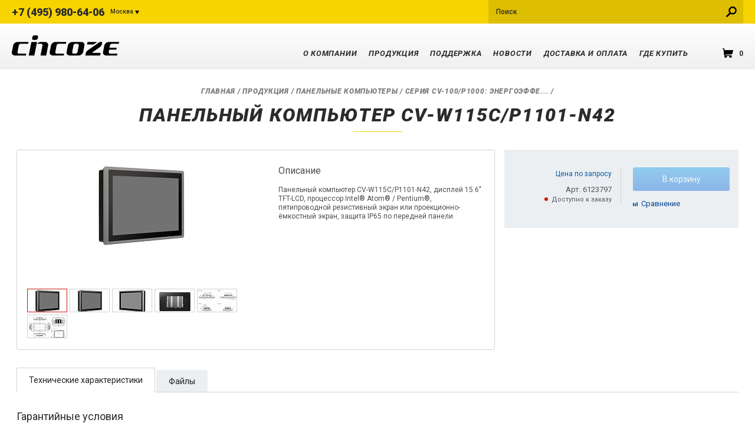

--- FILE ---
content_type: text/html; charset=utf-8
request_url: https://cincoze.pro/catalogue/panel_computer/cv-100_p1000_series/cv-w115c_p1101-n42/
body_size: 5464
content:
<!DOCTYPE html PUBLIC "-//W3C//DTD HTML 4.01 Transitional//EN" "http://www.w3.org/TR/1999/REC-html401-19991224/loose.dtd">
<!DOCTYPE html><html xmlns:umi="http://www.umi-cms.ru/TR/umi">
<head>
<meta http-equiv="Content-Type" content="text/html; charset=utf-8">
<title>Панельный компьютер CV-W115C/P1101-N42 купить со склада в СПб | Cincoze</title>
<meta name="keywords" content="Панельный компьютер купить, промышленный ПК, безвентиляторный компьютер цена, Панельный компьютер CV-W115C/P1101-N42">
<meta name="description" content="Панельный компьютер CV-W115C/P1101-N42 от Cincoze. Спецификация для панельного компьютера, характеристики и дополнительное оборудование. Наличие промышленных компьютеров на складе в Москве и СПб. Доставка по РФ.">
<link rel="icon" href="/images/cincoze.ico">
<meta name="viewport" content="width=device-width, initial-scale=1.0, maximum-scale=1.0, user-scalable=no">
<link href="/templates/cincoze/css/scripts_new.css?v=20201021" rel="stylesheet" type="text/css">
<link href="/templates/cincoze/css/styles_new_merge.css?v=20201021" rel="stylesheet" type="text/css">
<link href="/templates/cincoze/css/custom_new_merge.css" rel="stylesheet" type="text/css">
<link href="/templates/cincoze/css/resp_new_merge.css?v=20201021" rel="stylesheet" type="text/css">
<link href="/templates/cincoze/css/style_d_merge.css" rel="stylesheet" type="text/css">
<link href="/templates/cincoze/css/owl.carousel.css" rel="stylesheet" type="text/css">
<link href="/templates/cincoze/css/jquery.fancybox.css" rel="preload" as="style" onload="this.rel='stylesheet'" type="text/css">
<link href="/templates/cincoze/css/jquery.fancybox.css?v=20201021" rel="stylesheet" type="text/css">
<link href="https://cdnjs.cloudflare.com/ajax/libs/animate.css/3.7.0/animate.min.css" rel="preload" as="style" onload="this.rel='stylesheet'" type="text/css">
<link rel="stylesheet" type="text/css" href="/templates/cincoze/css/slick.min.css">
<link rel="stylesheet" type="text/css" href="/templates/cincoze/css/slick-theme.min.css">
<link href="/css/custom/shared.css" rel="preload" as="style" onload="this.rel='stylesheet'" type="text/css">
</head>
<body data-id="164149">
<header class="header"><div class="headertop" id="headertop"><div class="wrapper">
<div class="phone_header">
<div class="phone"><a href="tel:+74959806406">+7 (495) 980-64-06</a></div>
<div class="cities">
<a href="#" class="cities_link">Москва</a><ul class="cities_dropdown">
<li><a href="tel:+78123265924"><span class="phone">+7 (812) 326-59-24</span>Санкт-Петербург</a></li>
<li><a href="tel:+73833300518"><span class="phone">+7 (383) 330-05-18</span>Новосибирск</a></li>
<li><a href="tel:+73433119007"><span class="phone">+7 (343) 311-90-07</span>Екатеринбург</a></li>
<li><a href="tel:+77273399717"><span class="phone">+ 7 (727) 339-97-17</span>Алматы</a></li>
<li><a href="tel:+375172350034"><span class="phone">+375 (17) 235-00-34</span>Минск (партнёр)</a></li>
<li><a href="tel:+78123264554"><span class="phone">+7 (812) 326-45-54</span>Частным лицам</a></li>
</ul>
</div>
</div>
<div class="search sm-hidden" id="search_head"><form action="/search/search_do/" method="get" id="search_form">
<input type="text" class="input" name="search_string" id="autocomplete" value="" placeholder="Поиск" data-autocomplete="/udata/search/autocomplete/8/.json"><input type="submit" class="search_btn">
</form></div>
<div class="sm-visible"><a href="#" class="search_btn"></a></div>
</div></div>
<div class="header_bottom" id="header_bottom"><div class="wrapper">
<div class="logo"><a href="/" class="logo_link"></a></div>
<nav class="navmenu"><ul class="navmenu_list" id="nav_wrapper">
<li><a href="/about_cincoze/">О компании</a></li>
<li class="production_item">
<a href="/catalogue/">Продукция</a><div class="childmenu"><div class="row">
<div class="grid-2">
<div class="childmenu_title"><a href="/catalogue/embedded_computer/">Встраиваемые компьютеры</a></div>
<ul>
<li><a href="/catalogue/embedded_computer/dx_series/">Серия DX: Экстремальная производительность и компактность</a></li>
<li><a href="/catalogue/embedded_computer/di_series/">Серия DI: Высокопроизводительные и компактные</a></li>
<li><a href="/catalogue/embedded_computer/ds_series/">Серия DS: Высокопроизводительные и расширяемые</a></li>
<li><a href="/catalogue/embedded_computer/de_series/">Серия DE: Энергоэффективные и расширяемые</a></li>
<li><a href="/catalogue/embedded_computer/dc_series/">Серия DC: Компактные</a></li>
<li><a href="/catalogue/embedded_computer/da_series/">Серия DA: Ультракомпактные</a></li>
</ul>
</div>
<div class="grid-2">
<div class="childmenu_title"><a href="/catalogue/gpu_computer/">Компьютеры с GPU</a></div>
<ul>
<li><a href="/catalogue/gpu_computer/gm_series/">Серия GM: Высокопроизводительные с MXM</a></li>
<li><a href="/catalogue/gpu_computer/gp_series/">Серия GP: Высокопроизводительные с поддержкой PCIe x16 видеокарт</a></li>
</ul>
</div>
<div class="grid-2">
<div class="childmenu_title"><a href="/catalogue/embedded_system/">Конвертируемые встраиваемые системы</a></div>
<ul>
<li><a href="/catalogue/embedded_system/p2000_series/">Серия P2000: Высокопроизводительные</a></li>
<li><a href="/catalogue/embedded_system/p1000_series/">Серия P1000: Энергоэффективные</a></li>
<li><a href="/catalogue/embedded_system/m1000_series/">Серия M1000: Мониторные модули</a></li>
<li><a href="/catalogue/embedded_system/cv-100_series/">Серия CV-100: Дисплейные модули</a></li>
<li><a href="/catalogue/embedded_system/sunlight_display/">Серия CS-100: Дисплейные модули с Optical Bonding</a></li>
</ul>
</div>
<div class="grid-2">
<div class="childmenu_title"><a href="/catalogue/panel_computer/">Промышленные панельные компьютеры</a></div>
<ul>
<li><a href="/catalogue/panel_computer/cv-100_p2000_series/">Серия CV-100/P2000: Высокопроизводительные</a></li>
<li><a href="/catalogue/panel_computer/cv-100_p1000_series/">Серия CV-100/P1000: Энергоэффективные</a></li>
<li><a href="/catalogue/panel_computer/cs-100_p1000_series/">Серия CS-100/P1000: Энергоэффективные с Optical Bonding</a></li>
<li><a href="/catalogue/panel_computer/cs-100_p2000_series/">Серия CS-100/P2000: Высокопроизводительные с Optical Bonding</a></li>
</ul>
</div>
<div class="grid-2">
<div class="childmenu_title"><a href="/catalogue/monitor/">Промышленные мониторы</a></div>
<ul>
<li><a href="/catalogue/monitor/widescreen_series/">Широкоформатные (16:9)</a></li>
<li><a href="/catalogue/monitor/resistive_series/">С резистивным сенсорным экраном</a></li>
<li><a href="/catalogue/monitor/projected_capaictive_series/">С проекционно-емкостным сенсорным экраном</a></li>
<li><a href="/catalogue/monitor/sunlight_monitor/">Сверхъяркие</a></li>
</ul>
</div>
<div class="grid-2">
<div class="childmenu_title"><a href="/catalogue/accessories/">Аксессуары</a></div>
<ul>
<li><a href="/catalogue/accessories/cmi_module/">CMI модули</a></li>
<li><a href="/catalogue/accessories/cfm_module/">CFM модули</a></li>
<li><a href="/catalogue/accessories/riser_card/">Riser Card</a></li>
<li><a href="/catalogue/accessories/fan_kit/">Система охлаждения</a></li>
<li><a href="/catalogue/accessories/power_adapter/">Адаптеры питания</a></li>
<li><a href="/catalogue/accessories/mec_module/">MEC модули</a></li>
<li><a href="/catalogue/accessories/fasteners/">Крепёжные элементы</a></li>
</ul>
</div>
</div></div>
</li>
<li>
<a href="/support_cincoze/">Поддержка</a><ul class="childmenu small">
<li><a href="/support_cincoze/">Техническая поддержка</a></li>
<li><a href="/support_cincoze/informacionnaya_podderzhka/">Информационная поддержка</a></li>
<li><a href="/support_cincoze/servisnoe_obsluzhivanie/">Сервисное обслуживание</a></li>
<li><a href="/support_cincoze/dokumentaciya_i_programmnoe_obespechenie/">Документация и Программное обеспечение</a></li>
</ul>
</li>
<li><a href="/news_cincoze/">Новости</a></li>
<li><a href="/dostavka_i_oplata_cincoze/">Доставка и оплата</a></li>
<li><a href="/contacts_cincoze/">Где купить</a></li>
</ul>
<a href="/emarket/cart/" data-cart="summary-amount" class="cart_btn">0</a><a href="#" class="bars" id="bars_link"></a></nav>
</div></div></header><div class="wrapper_old"><div class="wrapper">
<section xmlns:php="http://php.net/xsl" class="content_inner"><div class="breadcrumbs">
<a href="/">Главная</a> / <a href="/catalogue/" title="Продукция" umi:element-id="112910" umi:field-name="name">Продукция</a> / <a href="/catalogue/panel_computer/" title="Панельные компьютеры" umi:element-id="112922" umi:field-name="name">Панельные компьютеры</a> / <a href="/catalogue/panel_computer/cv-100_p1000_series/" title="Серия CV-100/P1000: Энергоэффективные" umi:element-id="112924" umi:field-name="name">Серия CV-100/P1000: Энергоэффективные</a> / </div>
<h2 class="pagetitle" umi:element-id="164149" umi:field-name="h1">Панельный компьютер CV-W115C/P1101-N42</h2></section><div xmlns:php="http://php.net/xsl" class="row">
<div class="grid8 productCard"><div class="clearfix grid_border">
<div class="productCard_gallery">
<div class="productCard_img">
<div id="img-1"><a href="/images/cms/data/import_files/28/28d5efd5caeb11e88fa900155d0c1500_180b4b0e75fe11eab88800155d50c701.png" class="gallery_zoom" rel="product_gal"><img src="/images/cms/thumbs/23fb5b6f8f2d02be6e15cb2353d0655a6aa400d0/28d5efd5caeb11e88fa900155d0c1500_180b4b0e75fe11eab88800155d50c701_230_auto_png_5_80.png" alt=""></a></div>
<div id="img-2"><a href="/images/cms/data/import_files/28/28d5efd5caeb11e88fa900155d0c1500_a342b746bce011e995b300155d0c1500.png" class="gallery_zoom" rel="product_gal"><img src="/images/cms/thumbs/23fb5b6f8f2d02be6e15cb2353d0655a6aa400d0/28d5efd5caeb11e88fa900155d0c1500_a342b746bce011e995b300155d0c1500_230_auto_png_5_80.png" alt=""></a></div>
<div id="img-3"><a href="/images/cms/data/import_files/28/28d5efd5caeb11e88fa900155d0c1500_180b4b0f75fe11eab88800155d50c701.png" class="gallery_zoom" rel="product_gal"><img src="/images/cms/thumbs/23fb5b6f8f2d02be6e15cb2353d0655a6aa400d0/28d5efd5caeb11e88fa900155d0c1500_180b4b0f75fe11eab88800155d50c701_230_auto_png_5_80.png" alt=""></a></div>
<div id="img-4"><a href="/images/cms/data/import_files/28/28d5efd5caeb11e88fa900155d0c1500_180b4b1075fe11eab88800155d50c701.png" class="gallery_zoom" rel="product_gal"><img src="/images/cms/thumbs/23fb5b6f8f2d02be6e15cb2353d0655a6aa400d0/28d5efd5caeb11e88fa900155d0c1500_180b4b1075fe11eab88800155d50c701_230_auto_png_5_80.png" alt=""></a></div>
<div id="img-5"><a href="/images/cms/data/import_files/28/28d5efd5caeb11e88fa900155d0c1500_1fe1593275fe11eab88800155d50c701.jpg" class="gallery_zoom" rel="product_gal"><img src="/images/cms/thumbs/23fb5b6f8f2d02be6e15cb2353d0655a6aa400d0/28d5efd5caeb11e88fa900155d0c1500_1fe1593275fe11eab88800155d50c701_230_auto_jpg_5_80.jpg" alt=""></a></div>
<div id="img-6"><a href="/images/cms/data/import_files/28/28d5efd5caeb11e88fa900155d0c1500_1fe1593375fe11eab88800155d50c701.jpg" class="gallery_zoom" rel="product_gal"><img src="/images/cms/thumbs/23fb5b6f8f2d02be6e15cb2353d0655a6aa400d0/28d5efd5caeb11e88fa900155d0c1500_1fe1593375fe11eab88800155d50c701_230_auto_jpg_5_80.jpg" alt=""></a></div>
</div>
<div class="productCard_thumbs"><ul>
<li><a href="#img-1"><img src="/images/cms/thumbs/23fb5b6f8f2d02be6e15cb2353d0655a6aa400d0/28d5efd5caeb11e88fa900155d0c1500_180b4b0e75fe11eab88800155d50c701_65_40_png_5_80.png" alt=""></a></li>
<li><a href="#img-2"><img src="/images/cms/thumbs/23fb5b6f8f2d02be6e15cb2353d0655a6aa400d0/28d5efd5caeb11e88fa900155d0c1500_a342b746bce011e995b300155d0c1500_65_40_png_5_80.png" alt=""></a></li>
<li><a href="#img-3"><img src="/images/cms/thumbs/23fb5b6f8f2d02be6e15cb2353d0655a6aa400d0/28d5efd5caeb11e88fa900155d0c1500_180b4b0f75fe11eab88800155d50c701_65_40_png_5_80.png" alt=""></a></li>
<li><a href="#img-4"><img src="/images/cms/thumbs/23fb5b6f8f2d02be6e15cb2353d0655a6aa400d0/28d5efd5caeb11e88fa900155d0c1500_180b4b1075fe11eab88800155d50c701_65_40_png_5_80.png" alt=""></a></li>
<li><a href="#img-5"><img src="/images/cms/thumbs/23fb5b6f8f2d02be6e15cb2353d0655a6aa400d0/28d5efd5caeb11e88fa900155d0c1500_1fe1593275fe11eab88800155d50c701_65_40_jpg_5_80.jpg" alt=""></a></li>
<li><a href="#img-6"><img src="/images/cms/thumbs/23fb5b6f8f2d02be6e15cb2353d0655a6aa400d0/28d5efd5caeb11e88fa900155d0c1500_1fe1593375fe11eab88800155d50c701_65_40_jpg_5_80.jpg" alt=""></a></li>
</ul></div>
</div>
<div class="productCard_entry"><div class="product-block_funk">
<h3>Описание</h3>Панельный компьютер CV-W115C/P1101-N42, дисплей 15.6" TFT-LCD, процессор Intel® Atom® / Pentium®, пятипроводной резистивный экран или проекционно-ёмкостный экран, защита IP65 по передней панели</div></div>
</div></div>
<div class="grid4 productCard_meta"><div class="grid_border"><div class="catalogItem_meta">
<div class="catalogItem_costs">
<div class="product-block_order_old-price"><a href="/cincoze_zapros_ceny_tovara/?get=164149">Цена по запросу</a></div>
<div class="art">Арт. 6123797</div>
<div class="basket-block__sheet__avail b-drop-down nal available"><div class="nal noavailable"><span class="basket-block__sheet__avail" style="color:#96a4ac; font-weight: 700;">Доступно к заказу
                                            </span></div></div>
</div>
<div class="catalogItem_buts">
<a class="button no_act" href="javascript:void(0)"><span>В корзину</span></a><div class="str"><a href="/emarket/addToCompare/164149/" class="comp compare" data-compare="add" data-id="">Cравнение</a></div>
<div class="str"></div>
</div>
</div></div></div>
</div>
<div xmlns:php="http://php.net/xsl" class="productTabs"><div class="productTabs_inner">
<div class="clearfix productTabs_head"><ul>
<li><a href="#properties">Технические характеристики</a></li>
<li><a href="#files">Файлы</a></li>
</ul></div>
<div class="productTabs_content" id="properties">
<h5>Гарантийные условия</h5>
<ul class="productTabs_feat"><li>
<span class="featName">Гарантийный срок</span><span class="featVal">2 года <br></span>
</li></ul>
</div>
<div class="productTabs_content" id="files">
<ul>
<li><a href=".dokumentaciya_f">Документация</a></li>
<li><a href=".programmnoe_obespechenie_f">Программное обеспечение</a></li>
</ul>
<div class="dokumentaciya_f tab_file"><!DOCTYPE html PUBLIC "-//W3C//DTD HTML 4.0 Transitional//EN"><html><body>
<p>Datasheet (англ.): <a target="_blank" href="/files/documentation/cincoze/datasheets/datasheet_cv-w115-p1101.pdf">скачать</a></p>
<p>Manual (англ.): <a target="_blank" href="/files/documentation/cincoze/manuals/manual_cv-100-p1100.pdf">скачать</a></p>
<p><br></p>
</body></html></div>
<div class="programmnoe_obespechenie_f tab_file"><!DOCTYPE html PUBLIC "-//W3C//DTD HTML 4.0 Transitional//EN"><html><body>
<p>Драйвер скачать <a target="_blank" href="https://www.cincoze.com/goods_info.php?id=242">здесь</a></p>
</body></html></div>
</div>
</div></div>
</div></div>
<footer class="footer"><div class="wrapper">
<div class="footer_top">
<ul class="footer_nav tb-hidden">
<li><a href="/about_cincoze/">О компании</a></li>
<li>
<a href="/catalogue/">Продукция</a><ul>
<li><a href="/catalogue/embedded_computer/">Встраиваемые компьютеры</a></li>
<li><a href="/catalogue/gpu_computer/">Компьютеры с GPU</a></li>
<li><a href="/catalogue/embedded_system/">Конвертируемые встраиваемые системы</a></li>
<li><a href="/catalogue/panel_computer/">Промышленные панельные компьютеры</a></li>
<li><a href="/catalogue/monitor/">Промышленные мониторы</a></li>
<li><a href="/catalogue/accessories/">Аксессуары</a></li>
</ul>
</li>
<li>
<a href="/support_cincoze/">Поддержка</a><ul>
<li><a href="/support_cincoze/">Техническая поддержка</a></li>
<li><a href="/support_cincoze/informacionnaya_podderzhka/">Информационная поддержка</a></li>
<li><a href="/support_cincoze/servisnoe_obsluzhivanie/">Сервисное обслуживание</a></li>
<li><a href="/support_cincoze/dokumentaciya_i_programmnoe_obespechenie/">Документация и Программное обеспечение</a></li>
</ul>
</li>
<li><a href="/news_cincoze/">Новости</a></li>
<li><a href="/dostavka_i_oplata_cincoze/">Доставка и оплата</a></li>
<li><a href="/contacts_cincoze/">Где купить</a></li>
</ul>
<div class="footer_right">
<div class="phone_header">
<div class="cities">
<a href="#" class="cities_link">Москва</a><ul class="cities_dropdown">
<li><a href="tel:+78123265924"><span class="phone">+7 (812) 326-59-24</span>Санкт-Петербург</a></li>
<li><a href="tel:+73833300518"><span class="phone">+7 (383) 330-05-18</span>Новосибирск</a></li>
<li><a href="tel:+73433119007"><span class="phone">+7 (343) 311-90-07</span>Екатеринбург</a></li>
<li><a href="tel:+77273399717"><span class="phone">+ 7 (727) 339-97-17</span>Алматы</a></li>
<li><a href="tel:+375172350034"><span class="phone">+375 (17) 235-00-34</span>Минск (партнёр)</a></li>
<li><a href="tel:+78123264554"><span class="phone">+7 (812) 326-45-54</span>Частным лицам</a></li>
</ul>
</div>
<div class="phone"><a href="tel:+74959806406">+7 (495) 980-64-06</a></div>
</div>
<div class="mail_link"><a href="mailto:russia@cincoze.pro">russia@cincoze.pro</a></div>
</div>
</div>
<div class="copyright">
<div class="copyright_left">
<p>Все материалы, характеристики, цены представленные на сайте не являются публичной офертой.</p>
<p>© 2007—2026  cincoze.pro</p>
<p>Copyright: фотобанк Лори</p>
</div>
<div class="copyright_right"><a href="https://dpromo.su" target="_blank"><img src="/templates/cincoze/images/dpromo.svg" alt=""></a></div>
</div>
</div></footer><div class="wrapper_old"></div>
<link href="https://fonts.googleapis.com/css?family=Roboto:400,300,100,100italic,300italic,400italic,500,500italic,700,700italic,900,900italic&amp;display=swap" rel="stylesheet" type="text/css">
<!--[if IE]><script src="http://html5shiv.googlecode.com/svn/trunk/html5.js"></script><![endif]--><script src="/templates/cincoze/js/vendor/jquery.min.js"></script><script src="/templates/cincoze/js/vendor/jquery-ui.min.js"></script><script type="text/javascript" charset="utf-8" src="https://cdn.jsdelivr.net/jquery.validation/1.14.0/jquery.validate.min.js"></script><script src="/templates/cincoze/js/filter.js?v=5" type="text/javascript"></script><script src="/templates/moxa/design/js/all/jquery.cookie.js"></script><script src="/js/client/basket.js" type="text/javascript"></script><script src="/templates/cincoze/js/custom.min.js" type="text/javascript"></script><script src="/templates/cincoze/js/cart.min.js" type="text/javascript"></script><script src="/templates/cincoze/js/compare.js" type="text/javascript"></script><script src="/templates/cincoze/js/main.js?v=2" type="text/javascript"></script><script src="/templates/cincoze/js/vendor/owl.carousel.min.js" type="text/javascript"></script><script src="/templates/cincoze/js/vendor/jquery.formstyler.js" type="text/javascript"></script><script src="/templates/cincoze/js/vendor/idangerous.swiper-2.1.min.js" type="text/javascript"></script><script src="/templates/cincoze/js/vendor/idangerous.swiper.scrollbar-2.1.js" type="text/javascript"></script><script src="/templates/cincoze/js/vendor/jquery.fancybox.js" type="text/javascript"></script><script src="/templates/cincoze/js/vendor/placeholder.js" type="text/javascript"></script><script src="/templates/cincoze/js/vendor/respond.min.js" type="text/javascript"></script><script src="/templates/cincoze/js/vendor/modernizr.min.js" type="text/javascript"></script><script src="/templates/cincoze/js/slick.min.js" type="text/javascript" charset="utf-8"></script><script src="/templates/cincoze/js/select.js" type="text/javascript"></script><script src="/templates/cincoze/js/vendor/swiper.min.js"></script><script src="/templates/cincoze/js/common_new.js?v=20201021"></script><script type="text/javascript">
            (function (d, w, c) {
            (w[c] = w[c] || []).push(function() {
            try {
            w.yaCounter44400583 = new Ya.Metrika({
            id:44400583,
            clickmap:true,
            trackLinks:true,
            accurateTrackBounce:true,
            webvisor:true,
            trackHash:true
            });
            } catch(e) { }
            });

            var n = d.getElementsByTagName("script")[0],
            s = d.createElement("script"),
            f = function () { n.parentNode.insertBefore(s, n); };
            s.type = "text/javascript";
            s.async = true;
            s.src = "https://mc.yandex.ru/metrika/watch.js";

            if (w.opera == "[object Opera]") {
            d.addEventListener("DOMContentLoaded", f, false);
            } else { f(); }
            })(document, window, "yandex_metrika_callbacks");
        </script><noscript><div><img src="https://mc.yandex.ru/watch/44400583" style="position:absolute; left:-9999px;" alt=""></div></noscript>
<div class="overlay_sity"></div>
</body>
<noscript><iframe src="https://www.googletagmanager.com/ns.html?id=GTM-TN6F28S" height="0" width="0" style="display:none;visibility:hidden"></iframe></noscript>
</html>
<!-- This page generated in 0.563401 secs by XSLT, SITE MODE -->

--- FILE ---
content_type: text/css
request_url: https://cincoze.pro/css/custom/shared.css
body_size: 290
content:
.punkt_block > label {
	margin-left:18px;
}
.punkt_block > label >input{
	margin-left:-18px;
}

@media screen and (max-width: 640px) {
	.nal .b-drop-down__list	{
	margin-top: 5px;
 position: absolute;
 width: 180px;
 left: 0;
 background: #fff;
 box-shadow: 1px 1px 5px;
 padding: 5px;
 z-index:100;}
 .cart_link{
	 z-index:100;
 }
 .button.show_filterbox{
	 margin-bottom:10px;
 }
 .img_l ~ div{
	 max-width: 70% !important;
 }
}


--- FILE ---
content_type: text/css
request_url: https://cincoze.pro/templates/cincoze/css/custom_new_merge.css
body_size: 2040
content:
.wrapper_old {
    /* where_text */
    /* wherebox */;
}

.wrapper_old .maincat a {
    text-decoration: none;
}

.wrapper_old .maincat a:hover {
    text-decoration: underline;
}

.wrapper_old .catalog_row a {
    text-decoration: none;
}

.wrapper_old .catalog_row a:hover {
    text-decoration: underline;
}

.wrapper_old .catalog_grid_right a {
    text-decoration: none;
}

.wrapper_old .catalog_grid_right a:hover {
    text-decoration: underline;
}

.button {
    text-decoration: none !important;
}

.wrapper_old .cart_link {
    text-decoration: none !important;
}

.wrapper_old .wrapper a {
    text-decoration: none;
}

.wrapper_old .wrapper a:hover {
    text-decoration: underline;
}

.wrapper_old .catwin a:hover {
    text-decoration: none !important;
}

.wrapper_old .post .post_right .grid_inner {
    margin-left: 8px;
}

.wrapper_old .ui-autocomplete {
    width: 33% !important;
}

.wrapper_old .contactsBox a {
    color: #333;
    text-decoration: none !important;
    cursor: default;
}

.wrapper_old .dop_tovars_prim .dop_grid .img img {
    width: 100%;
}

.wrapper_old .numpages {
    padding-left: 8px;
}

.wrapper_old .productCard_img div {
    min-height: 220px;
}

.wrapper_old #sliderhome .item img {
    border-radius: 3px;
    -moz-border-radius: 3px;
    -webkit-border-radius: 3px;
}

.wrapper_old nav ul li a:hover {
    text-decoration: none !important;
}

.wrapper_old .countBox a:hover {
    text-decoration: none !important;
}

.wrapper_old .productTabs a:hover {
    text-decoration: none !important;
}

.wrapper_old .sort_wrap_tabshead li a:hover {
    text-decoration: none !important;
}

.wrapper_old .newsAnonse .name {
    font: 14px/18px "Roboto", sans-serif;
}

.wrapper_old #childmenu-29937 .nav_modalwin_column {
    padding: 0 25px;
    width: 50%;
    margin-bottom: 15px;
}

.wrapper_old #childmenu-29937 .nav_modalwin_name {
    min-height: 20px;
}

.wrapper_old .catalog_grids .grid4 {
    width: 50%;
}

.wrapper_old .catalog_row .anonse_grid .grid_inner {
    height: 265px;
}

.wrapper_old #group_description {
    padding-top: 20px;
    padding-bottom: 20px;
    min-height: 300px;
}

.wrapper_old .post {
    /*padding: 8px;*/;
}

.wrapper_old #group_description {
    padding: 10px 0 32px 0;
}

.wrapper_old .catalogItem_name {
    max-width: 300px;
}

.wrapper_old .post ul {
    /*
    margin-left: 35px;
    */;
}

.wrapper_old .post ul li {
    list-style: inherit;
}

.wrapper_old .owl-carousel {
    margin: 0 0 20px 0;
}

@media screen and (max-width: 650px) {
    .wrapper_old .ui-autocomplete {
        width: 70% !important;
        z-index: 500;
    }
}

@media screen and (max-width: 480px) {
    .wrapper_old .ui-autocomplete {
        width: 85% !important;
        z-index: 500;
    }

    .wrapper_old .maincat .anonse_grid {
        width: 100%;
    }
}

.wrapper_old .where_text {
    display: -ms-flexbox;
    display: flex;
    -ms-flex-wrap: wrap;
    flex-wrap: wrap;
    line-height: 24px;
    margin-bottom: 40px !important;
}

.wrapper_old .where_text_entry {
    margin: 0;
}

.wrapper_old .where_text_entry p:last-child {
    margin: 0;
}

.wrapper_old .where_mails {
    background: #ebebeb;
    border-radius: 3px;
    -moz-border-radius: 3px;
    -webkit-border-radius: 3px;
    margin: 0;
    padding: 20px;
    font-size: 16px;
    line-height: 20px;
}

.wrapper_old .where_mails p {
    margin: 0 0 10px;
}

.wrapper_old .where_mails p:last-child {
    margin: 0;
}

.wrapper_old .wherebox {
    margin: 0 0 40px;
}

.wrapper_old .wherebox_header {
    background: #ebebeb;
    border-radius: 3px;
    -moz-border-radius: 3px;
    -webkit-border-radius: 3px;
    padding: 12px 14px 12px 50px;
    font-size: 12px;
    line-height: 14px;
    color: #8F8F8F;
    position: relative;
}

.wrapper_old .wherebox_header b {
    color: #15051A;
    font-size: 18px;
    line-height: 21px;
    display: block;
    margin: 0 0 2px;
}

.wrapper_old .wherebox_header:before {
    content: '';
    position: absolute;
    display: block;
    background-image: url("../images/sprite/pin.svg");
    background-repeat: no-repeat;
    background-position: center center;
    background-size: cover;
    display: inline-block;
    vertical-align: middle;
    width: 23px;
    height: 32px;
    left: 14px;
    top: 50%;
    margin-top: -16px;
}

.wrapper_old .wherebox_entry {
    padding: 14px;
    font-size: 14px;
    line-height: 24px;
}

.wrapper_old .wherebox b {
    font-weight: normal;
}

@media screen and (max-width: 1020px) {
    .wrapper_old {
        /* where_text */;
    }

    .wrapper_old .container {
        width: 720px;
    }

    .wrapper_old .tb3 {
        -ms-flex: 0 0 25%;
        flex: 0 0 25%;
        max-width: 25%;
    }

    .wrapper_old .tb4 {
        -ms-flex: 0 0 33.333333%;
        flex: 0 0 33.333333%;
        max-width: 33.333333%;
    }

    .wrapper_old .tb5 {
        -ms-flex: 0 0 41.666667%;
        flex: 0 0 41.666667%;
        max-width: 41.666667%;
    }

    .wrapper_old .tb6 {
        -ms-flex: 0 0 50%;
        flex: 0 0 50%;
        max-width: 50%;
    }

    .wrapper_old .tb7 {
        -ms-flex: 0 0 58.333333%;
        flex: 0 0 58.333333%;
        max-width: 58.333333%;
    }

    .wrapper_old .tb8 {
        -ms-flex: 0 0 66.666666%;
        flex: 0 0 66.666666%;
        max-width: 66.666666%;
    }

    .wrapper_old .tb9 {
        -ms-flex: 0 0 75%;
        flex: 0 0 75%;
        max-width: 75%;
    }

    .wrapper_old .tb12 {
        -ms-flex: 0 0 100%;
        flex: 0 0 100%;
        max-width: 100%;
    }

    .wrapper_old .tb-hidden {
        display: none !important;
    }

    .wrapper_old .tb-visible {
        display: block !important;
    }

    .wrapper_old .tb-order-first {
        -ms-flex-order: -1;
        order: -1;
    }

    .wrapper_old .tb-order-last {
        -ms-flex-order: 13;
        order: 13;
    }

    .wrapper_old .where_text_entry {
        margin: 0 0 24px;
    }

    .wrapper_old .where_mails {
        min-height: 0;
    }
}

.wrapper_old .searchbox {
    margin-left: 0 !important;
}

@media screen and (max-width: 1360px) {
    .wrapper_old .copyright_left {
        max-width: 420px;
    }
}

@media screen and (max-width: 1020px) {
    .wrapper_old .copyright {
        text-align: center;
        display: block;
    }

    .wrapper_old .copyright_left {
        max-width: none;
        margin: 0 0 14px;
    }

    .wrapper_old .copyright_middle {
        margin: 0 0 14px;
    }

    .wrapper_old .copyright img {
        margin: 0 auto;
    }
}

.wrapper_old .copyright {
    -webkit-display: flex;
    -moz-display: flex;
    -ms-display: flex;
    display: flex;
    align-items: center;
    justify-content: space-between;
    border-top: 1px solid #ccc;
    padding: 22px 0;
    font-weight: 500;
    font-size: 14px;
    line-height: 16px;
    color: #8a828d;
}

.wrapper_old .copyright p {
    margin: 0 0 6px;
}

.wrapper_old .copyright p:last-child {
    margin: 0;
}

.wrapper_old .copyright a {
    color: #ddd;
    text-decoration: none;
}

.wrapper_old .copyright span {
    margin-right: 76px;
}

.wrapper_old .copyright img {
    display: block;
}
.wrapper_old .jq-selectbox__trigger{
    border-top: unset;
}

.wrapper_old .wrapper .content_inner{
    padding-bottom: 0px;
}
.wrapper_old .wrapper .content_inner .pagetitle{
    font-style: italic;
    font-weight: 900;
    font-size: 32px;
    line-height: 37px;
    letter-spacing: 0.06em;
    text-transform: uppercase;
    margin: 0 0 30px;
    position: relative;
    padding: 0 0 10px;
    word-wrap: break-word;
}

.wrapper_old .wrapper .content_inner .breadcrumbs{
    text-align: center;
    text-transform: uppercase;
    font-weight: 900;
    font-style: italic;
    font-size: 12px;
    line-height: 14px;
    letter-spacing: 0.06em;
    color: #7D7D7D;
}

.wrapper_old .wrapper .content_inner .breadcrumbs a{
    color: inherit;
    text-decoration: none;
    transition: all 200ms ease-in-out;
    -ms-transition: all 200ms ease-in-out;
}

.wrapper_old .wrapper{
    width: 1240px;
}
.footer {margin: 20px 0 0 0;}

.wrapper_old .catalogItem_costs {width: 122px;}
.wrapper_old .catalogItem_buts {width: 99px;}
.wrapper_old .catalogItem_meta {width: 228px;}
.wrapper_old .catalogItem_txt {/*height: 92px;*/}

.wrapper_old .row{
    margin: unset;
}

.wrapper_old .row.news_border{
    display: block;
}


.pagetitle a{
    color: inherit;
    text-decoration: none;
    display: block;
}

.wrapper_old ul li.active{
    font-weight: bold;
}




/*============== Правки от Ивана ====================================================================================*/
.wrapper_old .cartItem_meta .noavailable.nal {
  text-align-last: left;
}


.wrapper_old .cartItem_meta .noavailable span {
  position: relative;
  padding-left: 5px;
}

.wrapper_old .cartItem_meta .nal > span {
  position: relative;
  padding-left: 5px;
}
.wrapper_old .cartItem_meta .nal > span:after {
  left: -5px !important;
}

/*============== /Правки от Ивана ====================================================================================*/

--- FILE ---
content_type: text/css
request_url: https://cincoze.pro/templates/cincoze/css/style_d_merge.css
body_size: 7815
content:
@charset "UTF-8";

.wrapper_old .cat:not(:first-child) {
    display: none;
}

.wrapper_old .sb {
    display: inline-block;
    vertical-align: top;
}

.wrapper_old .jq-selectbox {
    vertical-align: middle;
    cursor: pointer;
    margin-right: 5px;
}

.button.no_act {
    opacity: 0.4;
    cursor: default;
}

.wrapper_old .select_box .jq-selectbox {
    width: 32%;
}

.wrapper_old .jq-selectbox__select:hover {
    background: #E6E6E6;
    background: -webkit-linear-gradient(#F6F6F6, #E6E6E6);
    background: linear-gradient(#F6F6F6, #E6E6E6);
}

.wrapper_old .jq-selectbox__select:active {
    background: #F5F5F5;
    box-shadow: inset 1px 1px 3px #DDD;
}

.wrapper_old .jq-selectbox.focused .jq-selectbox__select {
    border: 1px solid #5794BF;
}

.wrapper_old .jq-selectbox.disabled .jq-selectbox__select {
    border-color: #CCC;
    background: #F5F5F5;
    box-shadow: none;
    color: #888;
}

.wrapper_old .jq-selectbox__select-text {
    display: block;
    overflow: hidden;
    width: 100%;
    white-space: nowrap;
    text-overflow: ellipsis;
    line-height: 17px;
}

.wrapper_old .jq-selectbox .placeholder {
    color: #000;
}

.wrapper_old .jq-selectbox.disabled .placeholder {
    color: #888;
}

.wrapper_old .jq-selectbox__trigger {
    position: absolute;
    top: 0;
    right: 0;
    width: 34px;
    height: 100%;
    border-left: 1px solid #CCC;
}

.wrapper_old .jq-selectbox__trigger-arrow {
    position: absolute;
    top: 7px;
    right: 7px;
    width: 0;
    height: 0;
    border-top: 4px solid #055d91;
    border-right: 5px solid transparent;
    border-left: 5px solid transparent;
}

.wrapper_old .jq-selectbox:hover .jq-selectbox__trigger-arrow {
    border-top-color: #000;
}

.wrapper_old .jq-selectbox.disabled .jq-selectbox__trigger-arrow {
    border-top-color: #AAA;
}

.wrapper_old .jq-selectbox__dropdown {
    box-sizing: border-box;
    width: 100%;
    margin: 2px 0 0;
    padding: 0;
    border: 1px solid #CCC;
    border-radius: 4px;
    background: #FFF;
    box-shadow: 0 2px 10px rgba(0, 0, 0, 0.2);
    font: 14px/18px Roboto, sans-serif;
}

.wrapper_old .jq-selectbox__search {
    margin: 5px;
}

.wrapper_old .jq-selectbox__search input {
    box-sizing: border-box;
    width: 100%;
    margin: 0;
    padding: 5px 27px 6px 8px;
    border: 1px solid #CCC;
    border-radius: 3px;
    outline: none;
    background: url([data-uri]) no-repeat 100% 50%;
    box-shadow: inset 1px 1px #F1F1F1;
    color: #333;
    -webkit-appearance: textfield;
}

.wrapper_old .jq-selectbox__search input::-webkit-search-cancel-button,
.wrapper_old .jq-selectbox__search input::-webkit-search-decoration {
    -webkit-appearance: none;
}

.wrapper_old .jq-selectbox__not-found {
    margin: 5px;
    padding: 5px 8px 6px;
    background: #F0F0F0;
    font-size: 13px;
}

.wrapper_old .jq-selectbox ul {
    margin: 0;
    padding: 0;
}

.wrapper_old .jq-selectbox li {
    min-height: 18px;
    padding: 5px 10px 6px;
    -webkit-user-select: none;
    -moz-user-select: none;
    -ms-user-select: none;
    user-select: none;
    white-space: nowrap;
    color: #231F20;
    font-size: 12px;
}

.wrapper_old .jq-selectbox li.selected {
    background-color: #A3ABB1;
    color: #FFF;
}

.wrapper_old .jq-selectbox li:hover {
    background-color: #08C;
    color: #FFF;
}

.wrapper_old .jq-selectbox li.disabled {
    color: #AAA;
}

.wrapper_old .select_box .jq-selectbox li.disabled {
    display: none;
}

.wrapper_old .jq-selectbox li.disabled:hover {
    background: none;
}

.wrapper_old .jq-selectbox li.optgroup {
    font-weight: bold;
}

.wrapper_old .jq-selectbox li.optgroup:hover {
    background: none;
    color: #231F20;
    cursor: default;
}

.wrapper_old .jq-selectbox li.option {
    padding-left: 25px;
}

.wrapper_old .jq-select-multiple {
    box-sizing: border-box;
    padding: 1px;
    border: 1px solid #CCC;
    border-bottom-color: #B3B3B3;
    border-radius: 4px;
    background: #FFF;
    box-shadow: inset 1px 1px #F1F1F1, 0 1px 2px rgba(0, 0, 0, 0.1);
    font: 14px/18px Roboto, sans-serif;
    color: #333;
    cursor: default;
}

.wrapper_old .jq-select-multiple.focused {
    border: 1px solid #5794BF;
}

.wrapper_old .jq-select-multiple.disabled {
    border-color: #CCC;
    background: #F5F5F5;
    box-shadow: none;
    color: #888;
}

.wrapper_old .jq-select-multiple ul {
    margin: 0;
    padding: 0;
}

.wrapper_old .jq-select-multiple li {
    padding: 3px 9px 4px;
    list-style: none;
    -webkit-user-select: none;
    -moz-user-select: none;
    -ms-user-select: none;
    user-select: none;
    white-space: nowrap;
}

.wrapper_old .jq-select-multiple li:first-child {
    border-radius: 3px 3px 0 0;
}

.wrapper_old .jq-select-multiple li:last-child {
    border-radius: 0 0 3px 3px;
}

.wrapper_old .jq-select-multiple li.selected {
    background: #08C;
    color: #FFF;
}

.wrapper_old .jq-select-multiple li.disabled {
    color: #AAA;
}

.wrapper_old .jq-select-multiple.disabled li.selected,
.wrapper_old .jq-select-multiple li.selected.disabled {
    background: #CCC;
    color: #FFF;
}

.wrapper_old .jq-select-multiple li.optgroup {
    font-weight: bold;
}

.wrapper_old .jq-select-multiple li.option {
    padding-left: 25px;
}

.wrapper_old .select_box {
    margin-bottom: 20px;
}

.show_more_ob.button {
    display: block;
    margin: 0 auto;
    text-align: center;
    width: 200px;
    background: #368a2b;
    background: -moz-linear-gradient(top, #368a2b 0%, #347c2b 100%);
    background: -webkit-gradient(linear, left top, left bottom, color-stop(0%, #368a2b), color-stop(100%, #347c2b));
    background: -webkit-linear-gradient(top, #368a2b 0%, #347c2b 100%);
    background: -o-linear-gradient(top, #368a2b 0%, #347c2b 100%);
    background: -ms-linear-gradient(top, #368a2b 0%, #347c2b 100%);
    background: linear-gradient(to bottom, #368a2b 0%, #347c2b 100%);
    filter: progid:DXImageTransform.Microsoft.gradient(startColorstr='#368a2b', endColorstr='#347c2b', GradientType=0);
}

.wrapper_old .no_active {
    opacity: 0.5;
    cursor: default;
    pointer-events: none;
}

.wrapper_old .technoBox .entry p {
    margin: 0 0 10px;
    font-size: 14px;
}

.wrapper_old .ff_slider_wrap .item:hover a {
    text-decoration: none;
}

.wrapper_old .fixedFooter a:hover {
    text-decoration: none;
}

.delete_link_backet.button {
    color: #484848 !important;
}

.wrapper_old .choice-options-block.left_catalog ul {
    padding: 0 10px;
}

.wrapper_old .accordion_dropdown label {
    padding-left: 20px;
    position: relative;
    display: block;
    margin: 0 0 10px;
}

.wrapper_old .filter_accordion {
    margin: 0;
}

.wrapper_old .ui-autocomplete {
    position: absolute !important;
    top: 48px !important;
    z-index: 1000;
    background: #fff;
    padding: 10px 10px 10px 14px;
    margin-left: -24px;
    box-shadow: 1px 1px 3px grey;
    width: 25% !important;
    max-height: 500px;
    overflow: auto;
}

.wrapper_old .ui-autocomplete .ui-menu-item {
    font-size: 12px;
    margin-bottom: 5px;
    line-height: 12px;
    cursor: pointer;
}

.wrapper_old .searchbox form .ui-helper-hidden-accessible {
    display: none !important;
}

.wrapper_old .filter_accordion > li {
    display: block !important;
}

.wrapper_old .filter_accordion li .fac_link {
    display: block;
    text-decoration: none;
    cursor: default;
}

.wrapper_old .filter_accordion > li .fac_name {
    cursor: pointer;
}

.wrapper_old .filter_accordion > li .fac_name .choice-options-block__section_title span {
    border-bottom: 1px dashed;
    line-height: 20px;
}

.wrapper_old .filter_accordion > li.opened .fac_show {
    background-position: -319px -64px;
}

.wrapper_old .filter_accordion > li .fac_show {
    float: right;
    display: block;
    width: 12px;
    height: 9px;
    margin: 7px 0 0;
    cursor: pointer;
}

.wrapper_old .filter_accordion > li.opened .fac_name .choice-options-block__section_title span {
    border-bottom: 0px;
}

.wrapper_old .accordion_dropdown .checkbox {
    margin-right: 5px;
    margin-left: -20px;
}

.wrapper_old .accordion_dropdown .disabled span {
    opacity: 0.6 !important;
}

.wrapper_old .accordion_dropdown .disabled {
    opacity: 0.7 !important;
}

.wrapper_old .b-drop-down__list {
    display: none;
}

.wrapper_old .count_objects::before {
    background: transparent linear-gradient(#f4f7f8, #d6dfe4) repeat scroll 0 0;
    border: 0 none;
    border-bottom-right-radius: 6px;
    border-top-left-radius: 6px;
    box-shadow: 0 3px 5px #9DAFBD;
    content: "";
    display: block;
    height: 21px;
    left: 0;
    margin-left: -9px;
    margin-top: 3px;
    overflow: hidden;
    position: absolute;
    top: 0;
    transform: rotate(45deg);
    width: 21px;
    z-index: 10;
}

.wrapper_old .count_objects {
    position: absolute;
    z-index: 250;
    box-shadow: 0 4px 3px #C0CBD4;
    display: table;
    border-radius: 3px;
    top: 0;
    left: 230px;
    display: none;
}

.wrapper_old .btn-group-addon {
    background: transparent linear-gradient(#f4f7f8, #d6dfe4) repeat scroll 0 0;
    position: relative;
    border-top-left-radius: 0;
    border-bottom-left-radius: 0;
    border-left: 0px;
    display: table-cell;
    vertical-align: top;
    float: none;
    z-index: 10;
    padding: 0 10px;
    line-height: 26px;
    min-width: 85px;
    height: 26px;
    font-size: 12px;
}

.wrapper_old .uiSlider .ui-slider[aria-disabled="true"] {
    opacity: 0.6;
}

.wrapper_old .btn-group-btn .choice-options-block_btn {
    box-shadow: none;
    height: 27px;
    line-height: 20px;
    padding: 0 10px;
}

.wrapper_old .btn-group-btn {
    display: table-cell;
    vertical-align: top;
    float: none;
    z-index: 10;
}

.wrapper_old .uiSlider .count_objects {
    top: 50%;
    margin-top: -5px;
}

.wrapper_old .overlay_sity {
    bottom: 0;
    display: none;
    left: 0;
    opacity: 0.4;
    position: fixed;
    right: 0;
    top: 0;
    z-index: 1001;
}

.wrapper_old #addtocard_artikul {
    float: right;
    margin-right: 20px;
    margin-top: -4px;
}

.wrapper_old #addtocard_artikul .inp2 {
    background: #fff none repeat scroll 0 0;
    border: 0 none;
    border-radius: 0;
    box-shadow: 2px 2px 3px #999 inset;
    box-sizing: border-box;
    color: #606060;
    float: left;
    height: 25px;
    padding: 5px;
    text-align: center;
}

.wrapper_old #addtocard_artikul .but2 {
    border: 0 none;
    border-radius: 0 3px 3px 0;
    color: #fff;
    cursor: pointer;
    height: 25px;
    margin: 0;
    width: 76px;
    background: #0c98ee;
    background: -moz-linear-gradient(top, #0c98ee 0%, #0060df 100%);
    background: -webkit-gradient(linear, left top, left bottom, color-stop(0%, #0c98ee), color-stop(100%, #0060df));
    background: -webkit-linear-gradient(top, #0c98ee 0%, #0060df 100%);
    background: -o-linear-gradient(top, #0c98ee 0%, #0060df 100%);
    background: -ms-linear-gradient(top, #0c98ee 0%, #0060df 100%);
    background: linear-gradient(to bottom, #0c98ee 0%, #0060df 100%);
    filter: progid:DXImageTransform.Microsoft.gradient(startColorstr='#0c98ee', endColorstr='#0060df', GradientType=0);
}

.delete_link_backet.button {
    margin-right: 20px;
    background: #c4d2dc;
}

.wrapper_old .map_block {
    display: none;
}

.wrapper_old .catalogItem_costs .noavailable span:after {
    background: #cc1609;
}

.wrapper_old .nal .b-drop-down__list li {
    font-size: 10px;
    margin: 5px 0;
    border-bottom: 1px solid #A2A2A2;
    overflow: hidden;
    padding: 3px 0;
    font-weight: bold;
}

.wrapper_old .nal .b-drop-down__list {
    margin-top: 5px;
    position: absolute;
    width: 180px;
    right: 0;
    background: #fff;
    box-shadow: 1px 1px 5px;
    padding: 5px;
    z-index: 100;
}

.wrapper_old .nal .b-drop-down__list li:last-child {
    border: 0px;
    margin-bottom: 0;
}

.wrapper_old .nal .b-drop-down__list li > * {
    display: inline-block;
}

.wrapper_old .nal .b-drop-down__list li .b-drop-down__parameter {
    float: left;
}

.wrapper_old .nal .b-drop-down__value {
    float: right;
}

.wrapper_old .nal.b-drop-down {
    cursor: pointer;
}

.wrapper_old .catalogItem_txt {
    height: 92px;
    overflow: hidden;
    position: relative;
}

.wrapper_old nav > ul > li.nav_more {
    width: 9%;
}

.wrapper_old .numpages .pages a, .wrapper_old .numpages .pages span {
    font-size: 14px;
    margin-right: 3px;
}

.wrapper_old .left_catalog {
    background: #eceff1;
    padding: 10px 0;
    margin: 0 9px 25px 9px;
}

.wrapper_old .left_catalog a {
    text-decoration: none;
    font-size: 12px;
    display: block;
}

.wrapper_old .catalogItem_costs .nal span, .wrapper_old .cartItem_entry .nal span, .wrapper_old .bookmarkItem_costs .nal span {
    color: #4d555b !important;
    font: 11px/12px 'Roboto', sans-serif !important;
}

.wrapper_old .catalogItem_costs .nal.noavailable:hover span, .wrapper_old .bookmarkItem_costs .nal.noavailable:hover span, .wrapper_old .cartItem_entry .nal.noavailable:hover span {
    cursor: default !important;
}

.wrapper_old .cartItem_entry .noavailable span:after, .wrapper_old .bookmarkItem_costs .noavailable span:after {
    background: #cc1609;
}

.wrapper_old .productCard h3 {
    font-size: 16px;
}

.wrapper_old .accordion_dropdown label > * {
    display: inline-block;
    vertical-align: top;
}

.wrapper_old .accordion_dropdown .filter_field_name {
    font-size: 12px;
    max-width: 85%;
    line-height: 14px;
    margin-left: 5px;
}

.wrapper_old nav > ul > li.w2 {
    width: 23%;
}

.wrapper_old nav > ul > li.nav_more a span:after {
    content: "";
    border: 4px solid transparent;
    border-top: 8px solid #fff;
    position: absolute;
    display: block;
    right: 0;
    top: 50%;
    margin-top: -4px;
}

.wrapper_old .productTabs {
    float: unset;
    width: 100%;
    margin: 0 0 30px;
}

.wrapper_old .productTabs_inner {
    margin: 0 8px;
}

.wrapper_old .productTabs_head {
    border-bottom: 1px solid #d2d2d2;
    position: relative;
    margin: 0 0 25px;
}

.wrapper_old .productTabs_head li {
    float: left;
    font: 12px/20px 'Roboto', sans-serif;
    margin: 4px 2px 0 0;
}

.wrapper_old .productTabs_head li a {
    display: block;
    padding: 9px 20px;
    color: #252122;
    text-decoration: none;
    background: #eceff1;
    border-radius: 3px 3px 0 0;
    border: 1px solid transparent;
    border-bottom: 0;
}

.wrapper_old .productTabs_head li.ui-tabs-active {
    margin-top: 0;
}

.wrapper_old .productTabs_head li.ui-tabs-active a {
    border-color: #d2d2d2;
    background: #fff;
    padding: 11px 20px;
    border-bottom: 1px solid #fff;
    margin-bottom: -1px;
}

.wrapper_old .productTabs_feat {
    position: relative;
}

.wrapper_old .productTabs_feat:before {
    content: "";
    background: #fff;
    position: absolute;
    width: 3px;
    height: 100%;
    left: 50%;
    margin-left: -1px;
    top: 0;
}

.wrapper_old .productTabs_feat li {
    background: #eceff1;
    border: 2px solid transparent;
}

.wrapper_old .productTabs_feat li.odd {
    background: #f8f9fa;
}

.wrapper_old .productTabs_feat li:hover {
    border-color: #2171ca;
}

.wrapper_old .productTabs_feat li:after {
    content: "";
    clear: both;
    display: block;
}

.wrapper_old .productTabs_feat li span {
    float: left;
    width: 50%;
    display: block;
    padding: 15px;
    box-sizing: border-box;
    -moz-box-sizing: border-box;
    color: #505050;
}

.wrapper_old .catalogItem_img img {
    max-width: 95px;
    max-height: 100px;
}

.wrapper_old .filter_spoiler.opened .filter_spoiler_box {
    padding: 15px 0 0;
}

.wrapper_old .b-drop-down.nal.available > span > span {
    border-bottom: 1px dashed;
}

.wrapper_old .filterbox {
    margin: 0px 8px;
}

.wrapper_old .map_block {
    margin-top: 10px;
    margin-bottom: 30px;
    margin-left: -200px;
    position: absolute;
    bottom: 0;
}

.wrapper_old #sklad_samovyvoza {
    margin-bottom: 30px;
    position: relative;
}

.wrapper_old .img_r {
    float: right;
    margin: 0 0 10px 20px;
}

.wrapper_old .img_l {
    float: left;
    margin: 0 20px 10px 0;
}

.wrapper_old .ztab {
    border: 1px solid #cdcdcd;
    border-collapse: collapse;
    width: 100%;
}

.wrapper_old .ztab td {
    border: 1px solid #cdcdcd;
    padding: 5px;
    text-align: left;
}

.wrapper_old .ztab td p {
    margin: 0;
}

.wrapper_old .post h2 {
    margin-top: 0;
    font-size: 28px;
    line-height: 1.2;
}

.wrapper_old .post img {
    border-radius: 4px;
}

.wrapper_old .post ul, .wrapper_old .post ol, .wrapper_old .post table {
    margin-bottom: 15px;
}

.wrapper_old .post li {
    margin-bottom: 10px;
}

.wrapper_old .post h3 {
    font-size: 22px;
    line-height: 1.2;
}

.wrapper_old .post ol {
    margin-left: 35px;
}

.wrapper_old .post ol li {
    list-style-position: outside !important;
}

.wrapper_old .contactsBox a {
    color: #005bac;
}

.wrapper_old .post h4 {
    font-size: 17px;
    line-height: 1.2;
    font-weight: bold;
    text-transform: none;
}

.wrapper_old .post h5 {
    font-size: 15px;
    line-height: 1.4;
    text-transform: uppercase;
}

.wrapper_old .post h6 {
    font-size: 15px;
    line-height: 1.4;
    font-style: italic;
}

.wrapper_old strong {
    opacity: 0.9 !important;
}

.wrapper_old .anonse_grid .anonse_txt {
    font-size: 14px;
    line-height: 1.3;
}

.wrapper_old .contactsBox p {
    font-size: 15px;
    line-height: 1.3;
}

.wrapper_old .contactsBox .office {
    font-size: 13px;
    line-height: 1.3;
}

.wrapper_old .newsAnonse p {
    font-size: 14px;
    line-height: 1.3;
}

.wrapper_old body {
    line-height: 1.3;
    padding: 0 !important;
}

.wrapper_old #choose_form {
    display: none;
}

.wrapper_old .productTabs_head li {
    font-size: 14px;
    line-height: 1.3;
}

.wrapper_old .catalogItem_entry, .wrapper_old .sort_wrap_tabshead li a, .wrapper_old #group_description {
    font-size: 14px;
    line-height: 1.3;
}

.wrapper_old .post img.no-style {
    max-width: 100%;
    box-shadow: none;
    border-radius: 0px;
}

.wrapper_old .contactsBox a {
    cursor: pointer;
}

.wrapper_old .compareWrapper_cell:nth-child(2n) span {
    background: #f6f8f9;
}

.wrapper_old .cart_link.add_item:before {
    content: 'Товар добавлен';
    background: url(../images/add_cart.png) no-repeat;
    position: absolute;
    width: 146px;
    height: 45px;
    left: -150px;
    margin-top: -2px;
    padding-left: 30px;
    line-height: 35px;
}

.wrapper_old .ff_slider_wrap .item.active {
    background: #085a9f;
}

.wrapper_old .ff_slider_wrap .item.active a {
    color: #fff;
    text-decoration: none;
}

.wrapper_old .ff_slider_wrap_nofix .item {
    text-align: center;
}

.wrapper_old .ff_slider_wrap .owl-carousel, .wrapper_old .ff_slider_wrap_nofix {
    margin-bottom: 0;
}

.wrapper_old #files .productTabs_feat li span.featName {
    width: 20%;
}

.wrapper_old #files .productTabs_feat li span.featVal {
    width: 80%;
}

.wrapper_old #files .productTabs_feat:before {
    left: 20%;
}

.wrapper_old input[name="data[new][hidden_pole]"] {
    display: none;
}

.wrapper_old .topheader {
    background: #252223;
    float: left;
    width: 100%;
    height: 48px;
    margin: 0 0 34px;
    box-shadow: inset 0 -2px 3px #444;
}

.wrapper_old .topheader .wrapper {
    position: relative;
}

.wrapper_old header address {
    float: right;
    font: 400 14px/16px 'Exo 2', sans-serif;
    color: #fff;
    margin-top: 5px;
}

.wrapper_old header address .col {
    float: left;
    margin: 10px 30px 0 0;
}

.wrapper_old header address .col a {
    text-decoration: none;
    color: #fff;
}

.wrapper_old header address .col span {
    display: inline;
    margin: 0 10px 0 0;
}

.wrapper_old header address .show_all_towns {
    font-size: 12px;
    color: #fff;
    position: relative;
    padding-right: 11px;
    float: right;
    margin: 10px 0 0;
    position: relative;
    z-index: 1001;
}

.wrapper_old header address .show_all_towns:after {
    content: "";
    border-top: 6px solid #fff;
    position: absolute;
    right: 0;
    display: block;
    border-left: 3px solid transparent;
    border-right: 3px solid transparent;
    top: 6px;
}

.wrapper_old .address_win {
    background: #fff;
    border-radius: 3px;
    -moz-border-radius: 3px;
    -webkit-border-radius: 3px;
    position: absolute;
    width: 614px;
    box-sizing: border-box;
    -moz-box-sizing: border-box;
    right: -10px;
    top: 10px;
    box-shadow: 0 2px 5px #555;
    padding: 0 30px;
    z-index: 1000;
    height: 0;
    overflow: hidden;
    visibility: hidden;
}

.wrapper_old .address_win .col {
    margin: 0 40px 20px 0;
    color: #000;
}

.wrapper_old .address_win .col a {
    color: #000;
}

.wrapper_old .address_win .col span {
    display: block;
}

.wrapper_old header address.showaddress_win .show_all_towns {
    color: #0a4595;
}

.wrapper_old header address.showaddress_win .show_all_towns:after {
    border-bottom: 6px solid #0a4595;
    border-top: none;
}

.wrapper_old header address.showaddress_win .address_win {
    padding-top: 20px;
    visibility: visible;
    height: auto;
    overflow: visible;
}

.wrapper_old .sitemenuWrap_out
.sitemenuWrap {
    margin: 0 0 30px;
}

.wrapper_old .sitemenuWrap_out {
    margin: 7px 8px 15px 8px;
    position: relative;
    padding-left: 230px;
}

.wrapper_old .sitemenu_logo {
    position: absolute;
    left: 0;
    bottom: -5px;
}

.wrapper_old .sitemenu_logo img {
    display: block;
}

.wrapper_old .sitemenu {
    float: right;
}

.wrapper_old .sitemenu li {
    float: left;
    margin: 0 0 0 20px;
    font-size: 13px;
    line-height: 14px;
}

.wrapper_old .sitemenu li a {
    color: #4d4d4d;
    text-transform: uppercase;
    font-weight: bold;
    font-style: italic;
    font-size: 14px;
}

.wrapper_old .sliderwrap .slider_name {
    color: #fff;
    font: 10px/11px 'roboto', sans-serif;
    position: absolute;
    left: 0;
    bottom: 0;
    width: 100%;
    background: rgba(0, 0, 0, 0.53);
}

.wrapper_old .sliderwrap .slider_name > span {
    display: block;
    margin: 10px auto;
    text-align: left;
    width: 475px;
}

.wrapper_old .sliderwrap .slider_name > span > div {
    display: inline-block;
    vertical-align: middle;
}

.wrapper_old .sliderwrap .slider_name > span > div:first-child {
    font-size: 30px;
    margin-right: 10px;
}

.wrapper_old .sliderwrap .slider_name > span > div:last-child > span {
    font-size: 14px;
    font-weight: bold;
    line-height: 16px;
}

.wrapper_old .anonse_grid .grid_hover {
    border: 0px solid #ebebeb;
    padding: 0px;
    border-radius: 0px;
    -moz-border-radius: 0px;
    -webkit-border-radius: 0px;
    position: absolute;
    left: 0;
    top: 0;
    width: 100%;
    box-sizing: border-box;
    -moz-box-sizing: border-box;
    background: #fff;
}

.wrapper_old .anonse_grid .anonse_img img {
    max-width: 100%;
    max-height: 160px;
}

.wrapper_old .anonse_grid .anonse_img {
    float: left;
    width: 100%;
}

.wrapper_old .anonse_grid .anonse_name {
    font: 16px/20px 'Tahoma', sans-serif !important;
    display: block;
    margin: 0 0 3px;
    float: left;
    margin-top: 10px;
    min-height: 25px;
}

.wrapper_old .anonse_grid .anonse_name a {
    color: #2c2c2c;
}

.wrapper_old .anonse_grid .anonse_txt {
    height: auto;
    position: relative;
    overflow: hidden;
    display: block;
    color: #333;
    font-size: 12px;
    line-height: 17px;
    float: left;
    width: 95%;
}

.wrapper_old .anonse_grid .anonse_txt span {
    margin-bottom: 5px;
    display: block;
    float: left;
    clear: both;
}

.wrapper_old .anonse_grid .anonse_txt span a {
    color: #6e6e6e;
    text-decoration: none;
}

.wrapper_old .anonse_grid .anonse_txt span a:hover {
    color: #6e6e6e;
    text-decoration: underline;
}

.wrapper_old .newsbox .anonse_img {
    height: 155px;
    display: table-cell;
    vertical-align: middle;
}

.wrapper_old .newsbox_slider.owl-carousel.owl-theme .owl-item {
    position: relative;
    height: 290px;
}

.wrapper_old .newsbox_slider.owl-carousel.owl-theme .newsbox {
    height: 250px;
    overflow: hidden;
    position: absolute;
    z-index: 10;
}

.wrapper_old .newsbox_slider.owl-carousel.owl-theme .newsbox:hover {
    height: auto;
    cursor: default;
}

.wrapper_old .newsbox_slider.owl-carousel.owl-theme .owl-wrapper-outer {
    overflow: visible;
}

.wrapper_old .newsbox_slider.owl-carousel.owl-theme .anonse_txt:after {
    background: -moz-linear-gradient(top, rgba(255, 255, 255, 0) 0%, white 100%);
    background: -webkit-gradient(linear, left top, left bottom, color-stop(0%, rgba(255, 255, 255, 0)), color-stop(100%, white));
    background: -webkit-linear-gradient(top, rgba(255, 255, 255, 0) 0%, white 100%);
    background: -o-linear-gradient(top, rgba(255, 255, 255, 0) 0%, white 100%);
    background: -ms-linear-gradient(top, rgba(255, 255, 255, 0) 0%, white 100%);
    background: linear-gradient(to bottom, rgba(255, 255, 255, 0) 0%, white 100%);
    filter: progid:DXImageTransform.Microsoft.gradient(startColorstr='#00ffffff', endColorstr='#ffffff', GradientType=0);
    height: 20px;
    width: 100%;
    content: "";
    left: 0;
    bottom: 0;
    position: absolute;
    display: block;
}

.wrapper_old .newsbox_slider.owl-carousel.owl-theme .newsbox:hover .anonse_txt:after {
    background: transparent;
}

.wrapper_old .showfixedlink {
    background: #004280;
}

.wrapper_old .cart_link {
    background: #2b2b2b;
}

.wrapper_old .sitemenu > ul {
    position: relative;
}

.wrapper_old .sitemenu > ul > li:hover > ul {
    display: block;
}

.wrapper_old .sitemenu > ul > li > a {
    padding-bottom: 20px;
}

.wrapper_old .sitemenu > ul > li > ul {
    position: absolute;
    width: 95%;
    right: 0;
    background: #fff;
    box-shadow: 0 2px 5px #555;
    padding: 20px;
    z-index: 999;
    margin-top: 10px;
    display: none;
}

.wrapper_old .sitemenu > ul > li > ul > li {
    display: inline-block;
    width: 45%;
    margin: 0;
    margin-right: 4%;
}

.wrapper_old .sitemenu > ul > li:nth-child(2) > ul > li {
    display: inline-block;
    width: 45%;
    margin: 0;
    margin-right: 4%;
    min-height: 200px !important;
}

.wrapper_old .sitemenu > ul > li:nth-child(2) > ul > li:nth-child(3) {
    min-height: 250px !important;
}

.wrapper_old .sitemenu > ul > li:nth-child(2) > ul > li:nth-child(4) {
    min-height: 160px !important;
}

.wrapper_old .sitemenu > ul > li:nth-child(2) > ul > li:nth-child(5) {
    min-height: 100px !important;
}

.wrapper_old .sitemenu > ul > li > ul > li > a {
    color: #2b2b2b;
    font-weight: normal;
    font-style: normal;
    text-transform: none;
    font-size: 16px;
}

.wrapper_old .sitemenu > ul > li > ul > li {
    margin-bottom: 20px;
}

.wrapper_old .sitemenu > ul > li > ul > li > ul > li {
    color: #666;
    font-weight: normal;
    font-style: normal;
    text-transform: none;
    font-size: 16px;
    list-style: disc;
    margin-bottom: 3px;
}

.wrapper_old .sitemenu > ul > li > ul > li > ul {
    margin-top: 6px;
}

.wrapper_old .sitemenu > ul > li > ul > li > ul > li > a {
    color: #666;
    font-weight: normal;
    font-style: normal;
    text-transform: none;
    font-size: 12px;
    list-style: none;
}

.wrapper_old .sitemenu > ul > li > ul > li > ul > li > a:hover {
    text-decoration: none;
    color: #000;
}

.wrapper_old .sitemenu > ul > li:first-child {
    margin: 0;
}

.wrapper_old .newsbox_slider .newsbox img {
    max-width: 100%;
}

.wrapper_old .newsbox_slider .newsbox {
    margin: 10px 20px 10px 0;
    color: #fff;
    font-size: 13px;
    border: 1px solid #ccc;
    border-radius: 3px;
    padding: 10px;
    background: #fff;
}

.wrapper_old .newsbox_slider .newsbox .anonse_txt {
    color: #6e6e6e;
    display: block;
    margin-bottom: 0;
}

.wrapper_old .newsbox_slider .name a {
    color: #004280;
    font-family: Tahoma;
    font-size: 12px;
    text-decoration: underline;
}

.wrapper_old .newsbox_slider .date {
    color: #717171;
    font-family: Tahoma;
    font-size: 12px;
}

.wrapper_old .newsbox_slider .newsbox > * {
    margin: 10px;
}

.wrapper_old .newsbox_slider .owl-controls {
    top: -35px;
    right: 10px;
    position: absolute;
}

.wrapper_old .newsbox_slider .owl-buttons > * {
    height: 18px;
    width: 27px;
    background: red;
    display: inline-block;
}

.wrapper_old .newsbox_slider .owl-buttons .owl-prev {
    background: url(../images/arr_l.png);
}

.wrapper_old .newsbox_slider .owl-buttons .owl-prev:hover {
    background: url(../images/arr_la.png);
}

.wrapper_old .newsbox_slider .owl-buttons .owl-next {
    background: url(../images/arr_r.png);
}

.wrapper_old .newsbox_slider .owl-buttons .owl-next:hover {
    background: url(../images/arr_ra.png);
}

.wrapper_old #sliderhome .item img {
    width: 100%;
}

.wrapper_old #files {
    max-width: 90%;
}

.wrapper_old #files ul {
    margin-bottom: 20px;
}

.wrapper_old #files ul li.active {
    background: #004280;
    padding: 5px 7px;
    border-radius: 3px;
}

.wrapper_old #files .tab_file {
    display: none;
    overflow: hidden;
    max-width: 90%;
}

.wrapper_old #files ul li.active a {
    color: #fff;
}

.wrapper_old #files ul li {
    display: inline;
    border-bottom: 1px dashed #004280;
    margin-right: 15px;
}

.wrapper_old #files ul li a {
    color: #004280;
}

.wrapper_old #files ul li a:hover {
    text-decoration: none;
}

@media screen and (min-width: 980px) {
    .wrapper_old html:not(.mainpage) footer {
        margin: -230px auto 0;
        height: 230px;
    }

    .wrapper_old html:not(.mainpage) {
        height: 100%;
    }

    .wrapper_old html:not(.mainpage) body {
        height: 100%;
    }

    .wrapper_old html:not(.mainpage) header ~ .wrapper {
        min-height: calc(100% - 40px);
        height: auto !important;
        height: 100%;
    }

    .wrapper_old html:not(.mainpage) header ~ .wrapper > *:last-child {
        padding-bottom: 270px;
    }
}

@media screen and (max-width: 640px) {
    .wrapper_old .nal .b-drop-down__list {
        margin-top: 5px;
        position: absolute;
        width: 180px;
        left: 0;
        background: #fff;
        box-shadow: 1px 1px 5px;
        padding: 5px;
        z-index: 100;
    }

    .wrapper_old .cart_link {
        z-index: 100;
    }

    .button.show_filterbox {
        margin-bottom: 10px;
    }

    .wrapper_old .img_l ~ div {
        max-width: 70% !important;
    }
}

@media screen and (max-width: 980px) {
    .wrapper_old header address {
        margin-right: 20px;
    }

    .wrapper_old header address .col {
        float: left;
        margin: 2px 20px 0 0;
    }

    .wrapper_old header address .col span {
        display: block;
    }

    .wrapper_old .sitemenuWrap {
        margin-bottom: 20px;
    }

    .wrapper_old .sitemenuWrap_out {
        padding-left: 0;
    }

    .wrapper_old .sitemenu_logo {
        position: static;
        left: auto;
        bottom: auto;
        margin: 0 0 20px;
    }

    .wrapper_old .sitemenu_logo img {
        width: auto;
        max-width: 100%;
        display: block;
        margin: 0 auto;
    }

    .wrapper_old .sitemenu {
        float: none;
        text-align: center;
    }

    .wrapper_old .sitemenu li {
        float: none;
        margin: 0 10px 10px;
        display: inline-block;
    }

    .wrapper_old .anonse_grid.grid3 .anonse_name {
        height: auto !important;
    }

    .wrapper_old .searchbox, .wrapper_old .searchbox .but {
        height: 26px;
    }

    .wrapper_old .input {
        margin: 0px 0 0;
    }

    .wrapper_old .uiSlider .inp {
        width: 100px !important;
    }
}

@media screen and (max-width: 640px) {
    .wrapper_old header address > .col {
        display: none;
    }

    .wrapper_old .address_win {
        right: 2%;
        width: 96%;
    }

    .wrapper_old .count_objects {
        left: auto;
        right: 0;
    }
}

.wrapper_old .catalogItem_costs .cost {
    color: #2b2b2b;
    font-weight: bold;
}

.wrapper_old .totalWrapper .total_val {
    color: #2b2b2b;
    font-weight: bold;
}

.wrapper_old .cartItem .total {
    color: #2b2b2b;
}

.wrapper_old .productCard_meta .cost2 {
    font-size: 14px;
}

.wrapper_old .product-block_funk h3 {
    margin: 10px 0 15px;
}

.wrapper_old .product-block_funk {
    margin-bottom: 20px;
}

.wrapper_old .info_currency {
    font-size: 12px;
}

.wrapper_old .totalWrapper .info_currency {
    font-size: 12px;
    color: #afafaf;
    margin: -5px 0 10px 0;
    width: 300px;
}

.wrapper_old .gr-line {
    background: #aeaeae;
    color: #aeaeae;
}

.wrapper_old header address .col span {
    display: block;
}

.wrapper_old header address .col {
    float: left;
    margin: 3px 30px 0 0;
}

.wrapper_old .searchbox {
    width: 20%;
    float: left;
    margin-top: 5px;
    margin-left: 30px;
}

.wrapper_old .wrapper_new {
    overflow: hidden;
}

.wrapper_old .sheet-block tbody tr td {
    vertical-align: top;
    padding: 5px 0 5px 0;
    border-bottom: 1px solid #ccc;
}

.wrapper_old .sheet-block tbody tr td:first-child {
    width: 50%;
}

.wrapper_old .sheet-block tbody tr:first-child td {
    border-top: 1px solid #ccc;
}

.wrapper_old .pages {
    margin: 0 0 10px 0;
}

.wrapper_old .numpages {
    padding-left: 0;
}

.wrapper_old .catalogItem_txt {
    font-size: 12px;
}

.wrapper_old .product-block_order_old-price a {
    font-size: 12px;
    display: block;
    margin-bottom: 10px;
}

.wrapper_old .productCard_entry {
    font-size: 12px;
    line-height: 1.3;
    margin-bottom: -15px;
}

.wrapper_old .programmnoe_obespechenie_f p {
    margin-bottom: 10px;
    font-size: 13px !important;
}

.wrapper_old .programmnoe_obespechenie_f p span {
    font-size: 14px !important;
}

.wrapper_old .programmnoe_obespechenie_f p a span {
    text-decoration: underline;
}

.wrapper_old .programmnoe_obespechenie_f p a span:hover {
    text-decoration: none;
}

.wrapper_old .dokumentaciya_f p {
    margin-bottom: 10px;
    font-size: 13px !important;
}

.wrapper_old .dokumentaciya_f p span {
    font-size: 14px !important;
}

.wrapper_old .dokumentaciya_f p a span {
    text-decoration: underline;
}

.wrapper_old .dokumentaciya_f p a span:hover {
    text-decoration: none;
}

.wrapper_old .selectSort {
    font-size: 12px;
}

.wrapper_old .sort_wrap_tabs .sort_box {
    margin-bottom: 4px;
}

.wrapper_old .currencySelector {
    float: left;
    font-size: 10px;
}

.wrapper_old .sbsort {
    margin-right: 100px;
}

.wrapper_old .sort_box {
    margin: 0 0 4px 0;
}

.wrapper_old .sort_wrap_tabshead li.active a {
    padding-top: 17px;
}

.wrapper_old .sort_wrap_tabshead li a {
    padding: 14px 10px;
}

.wrapper_old .sort_wrap_tabs_bottom .sort_wrap_tabshead li.active a {
    padding-top: 15px;
    padding-bottom: 16px;
}

.wrapper_old .jq-selectbox__select {
    height: 19px;
    padding: 0 45px 0 5px;
    border: 1px solid #CCC;
    border-bottom-color: #B3B3B3;
    border-radius: 4px;
    background: #F5F5F5;
    font: 12px/32px Roboto, sans-serif;
    color: #333;
    margin-top: 2px;
    margin-bottom: 6px;
}

.ui-dialog {
    position: absolute;
    top: 0;
    left: 0;
    padding: .2em;
    outline: 0;
}

.ui-dialog .ui-dialog-titlebar {
    padding: .4em 1em;
    position: relative;
}

.ui-dialog .ui-dialog-title {
    float: left;
    margin: .1em 0;
    white-space: nowrap;
    width: 90%;
    overflow: hidden;
    text-overflow: ellipsis;
}

.ui-dialog .ui-dialog-titlebar-close {
    position: absolute;
    right: .3em;
    top: 50%;
    width: 20px;
    margin: -10px 0 0 0;
    padding: 1px;
    height: 20px;
}

.ui-dialog .ui-dialog-content {
    position: relative;
    border: 0;
    padding: .5em 1em;
    background: none;
    overflow: auto;
}

.ui-dialog .ui-dialog-buttonpane {
    text-align: left;
    border-width: 1px 0 0 0;
    background-image: none;
    margin-top: .5em;
    padding: .3em 1em .5em .4em;
}

.ui-dialog .ui-dialog-buttonpane .ui-dialog-buttonset {
    float: right;
}

.ui-dialog .ui-dialog-buttonpane button {
    margin: .5em .4em .5em 0;
    cursor: pointer;
}

.ui-dialog .ui-resizable-n {
    height: 2px;
    top: 0;
}

.ui-dialog .ui-resizable-e {
    width: 2px;
    right: 0;
}

.ui-dialog .ui-resizable-s {
    height: 2px;
    bottom: 0;
}

.ui-dialog .ui-resizable-w {
    width: 2px;
    left: 0;
}

.ui-dialog .ui-resizable-se,
.ui-dialog .ui-resizable-sw,
.ui-dialog .ui-resizable-ne,
.ui-dialog .ui-resizable-nw {
    width: 7px;
    height: 7px;
}

.ui-dialog .ui-resizable-se {
    right: 0;
    bottom: 0;
}

.ui-dialog .ui-resizable-sw {
    left: 0;
    bottom: 0;
}

.ui-dialog .ui-resizable-ne {
    right: 0;
    top: 0;
}

.ui-dialog .ui-resizable-nw {
    left: 0;
    top: 0;
}

.ui-draggable .ui-dialog-titlebar {
    cursor: move;
}

.ui-widget-overlay {
    bottom: 0;
    left: 0;
    opacity: 0.2;
    background: #000;
    position: fixed;
    right: 0;
    top: 0;
    z-index: 1001;
}

#dialog-message {
    display: none;
}

.ui-dialog #dialog-message {
    width: calc(100% - 0em) !important;
    display: block;
}

.ui-dialog {
    background: #fff;
    -webkit-box-shadow: 5px 5px 5px #000026;
    box-shadow: 5px 5px 5px #000026;
    text-align: center;
    z-index: 1002;
}

.ui-dialog .ui-dialog-titlebar-close {
    border-radius: 50%;
    -moz-border-radius: 50%;
    -webkit-border-radius: 50%;
    position: absolute;
    right: 9px;
    top: 15px;
    width: 13px;
    height: 13px;
    background: #d7caca url(../images/close.png) no-repeat;
    display: block;
    color: transparent;
    border: 0px;
}

.ui-dialog .ui-dialog-titlebar-close:hover {
    background-position: 0 -13px;
    background-color: #1069b3;
}

.ui-dialog-buttonset > * {
    display: inline-block;
}

.wrapper_old .ff_slider_wrap .item a.button {
    padding-left: 15px;
    color: #dedede;
}

.wrapper_old .ff_slider_wrap .item a.delete_link_backet.button {
    color: #085a9f;
}

.wrapper_old .ff_slider_wrap .item.button_block:hover, .wrapper_old .ff_slider_wrap .item.button_block.active {
    background: transparent;
}

.wrapper_old #ff_slider_nofix .owl-item {
    width: 200px !important;
}

.wrapper_old #ff_slider_nofix .owl-item .item {
    width: 180px !important;
}

.wrapper_old .anonse_grid .anonse_txt span a {
    display: block;
    border-top: 1px solid #ccc;
    padding-top: 6px;
}

.wrapper_old .anonse_grid_wrap {
    margin-bottom: 0px;
}

.wrapper_old .wrapper_new h3 {
    margin: 0px 0 20px;
}

#dialog-message ~ .ui-dialog-buttonpane {
    padding: .3em 0 1.5em 0em;
    margin: 0 auto;
    text-align: center;
}

#dialog-message ~ .ui-dialog-buttonpane .ui-dialog-buttonset {
    float: none;
}

.button.pressed {
    opacity: 1 !important;
    -moz-opacity: 1 !important;
    -webkit-opacity: 1 !important;
    background: #bac6ce;
    background: -moz-linear-gradient(top, #f7f7f7 0%, #d6d6d6 100%);
    background: -webkit-gradient(linear, left top, left bottom, color-stop(0%, #f7f7f7), color-stop(100%, #d6d6d6));
    background: -webkit-linear-gradient(top, #f7f7f7 0%, #d6d6d6 100%);
    background: -o-linear-gradient(top, #f7f7f7 0%, #d6d6d6 100%);
    background: -ms-linear-gradient(top, #f7f7f7 0%, #d6d6d6 100%);
    background: linear-gradient(to bottom, #f7f7f7 0%, #d6d6d6 100%);
    filter: progid:DXImageTransform.Microsoft.gradient(startColorstr='#f7f7f7', endColorstr='#d6d6d6', GradientType=0);
    color: #005bac !important;
}

.button.pressed {
    box-shadow: inset 1px 1px 3px #757575 !important;
}

.wrapper_old .cartItem_img img {
    max-width: 95px;
    max-height: 100px;
}

.wrapper_old .cartItem_img {
    height: 100px;
}

.wrapper_old .cartItem_meta .noavailable.nal {
    width: 123px;
    margin-left: 23px;
}

.wrapper_old .cartItem_meta .nal {
    position: relative;
    /* padding-left: 12px; */
    margin: 0 0 5px;
    display: block;
    clear: both;
    font-size: 11px;
    line-height: 12px;
    float: left;
    width: 100px;
    text-align: right;
    margin-top: 10px;
}

.wrapper_old .cartItem_meta .nal > span:after {
    content: "";
    background: #10c41d;
    width: 6px;
    height: 6px;
    border-radius: 50%;
    position: absolute;
    left: 35px;
    top: 50%;
    margin-top: -3px;
}

.wrapper_old .cartItem_meta .noavailable span:after {
    left: 15px;
    background: #cc1609;
}

.wrapper_old .cart_link.del_item:before {
    content: 'Товар удален';
    background: url(../images/add_cart.png) no-repeat;
    position: absolute;
    width: 146px;
    height: 45px;
    left: -150px;
    /* margin-left: -1px; */
    margin-top: -2px;
    padding-left: 30px;
    line-height: 35px;
}

.wrapper_old .fixedFooter {
    z-index: 101;
}

.wrapper_old .productCard_entry .sheet-block {
    width: 100%;
}

@media screen and (max-width: 640px) {
    .wrapper_old .searchbox {
        width: 35% !important;
        margin-top: 7px !important;
    }

    .wrapper_old .searchbox .input {
        padding: 2px 76px 5px 14px !important;
    }

    .wrapper_old .wrapper_new {
        padding-bottom: 20px;
    }

    .wrapper_old header address .show_all_towns {
        color: #004280;
    }

    .wrapper_old header address .show_all_towns::after {
        border-top: 6px solid #004280;
    }

    .wrapper_old header address {
        margin-left: calc(120px + 35% + 17px);
        float: left;
    }

    .wrapper_old .topheader {
        margin-bottom: 35px !important;
    }

    .wrapper_old .cart_link {
        top: 85px;
    }

    .wrapper_old .address_win {
        max-width: 300px;
    }
}

.wrapper_old #slidernews .slick-vertical .slick-slide {
    overflow: hidden;
}

.wrapper_old #files ul {
    line-height: 2;
}

--- FILE ---
content_type: application/javascript
request_url: https://cincoze.pro/templates/cincoze/js/cart.min.js
body_size: 1338
content:
$(document).ready(function(){cart.init()});var cart=new function(){this.init=function(){$("body").on("click","a[data-cart=add]",function(a){a.preventDefault();var t=$(this).data("id");basket.putElement(t,{amount:1},cart.replace(t))}),$("body").on("click","a[data-cart=delete]",function(a){a.preventDefault();var t=$(this).data("id");basket.removeItem(t,cart.replace(t,"object"))}),$("input[data-cart=amount]").on("change",function(a){a.preventDefault(),cart.modify($(this).data("id"),$(this).val(),$(this).data("amount"))}),$("a[data-cart=decrease]").on("click",function(a){if(a.preventDefault(),cart.modify.complete){var t=$(this).siblings("input[data-cart=amount]"),e=$(this).data("id"),r=t.data("amount");1<t.val()&&(cart.modify.complete=!1,t.val(parseInt(r)-1),cart.modify(e,t.val(),r))}}),$("a[data-cart=increase]").on("click",function(a){if(a.preventDefault(),cart.modify.complete){cart.modify.complete=!1;var t=$(this).parent().find("input[data-cart=amount]"),e=$(this).data("id"),r=t.data("amount");t.val(parseInt(r)+1),cart.modify(e,t.val(),r)}}),$("input[data-cart=input]").on("change",function(){if(cart.modify.complete){cart.modify.complete=!1;var a=$(this).parents("form"),t=a.find("input[name=amount]"),e=a.data("id"),r=t.data("amount");cart.modify(e,t.val(),r),cart.modify.complete&&t.val(parseInt(r))}})},this.modify=function(a,t,e){"undefined"==t.replace(/[\d]+/)&&t!=e?basket.modifyItem(a,{amount:t},this.replace(a)):this.modify.complete=!0},this.modify.complete=!0,this.replace=function(p){return function(a){cart.modify.complete=!0;var t=$("div[data-cart=cart-empty]"),e=$("div[data-cart=cart-full]");if($("*[data-cart=summary-amount]").text(a.summary.amount),$("*[data-cart=summary-amount]").addClass("add_item"),setTimeout(function(){$("*[data-cart=summary-amount]").removeClass("add_item")},2e3),void 0===a.items.item)0<t.length&&(t.show(),e.remove());else{var r=number_format(a.summary.price.actual)+" "+a.summary.price.suffix;if($("*[data-cart=total-price]").text(r),0<t.length){var d=!0;for(i in a.items.item){item=a.items.item[i];var c=$("*[data-cart=item][data-id="+item.id+"]"),o=number_format(item.price.actual)+" "+item.price.suffix,n=c.find("*[data-cart=item-price]"),m=number_format(item["total-price"].actual)+" "+item["total-price"].suffix,l=c.find("*[data-cart=item-total-price]"),u=item.amount,s=c.find("*[data-cart=amount]");n.text(o),s.val(u).data("amount",u),l.text(m),item.id===p&&(d=!1)}d&&$("*[data-cart=item][data-id="+p+"]").remove()}else{var f=$("a[data-cart=add][data-id="+p+"]");f.length&&f.attr("href","/emarket/cart/").addClass("pressed").text("В корзине").off("click")}}}}};function number_format(a,t,e,r){var i,d;return isNaN(t=Math.abs(t))&&(t=2),null==e&&(e="."),null==r&&(r=" "),3<(d=(i=parseInt(a=(+a||0).toFixed(t))+"").length)?d%=3:d=0,(d?i.substr(0,d)+r:"")+i.substr(d).replace(/(\d{3})(?=\d)/g,"$1"+r)+(t?e+Math.abs(a-i).toFixed(t).replace(/-/,0).slice(2):"")}$(document).on("submit","#addtocard_artikul",function(a){return a.preventDefault(),artikul=$("#artikul").val(),$("#addtocard_artikul .btn_add").addClass("loader"),$("#addtocard_artikul").addClass("loader"),$.ajax({url:"/udata://emarket/addtocard_artikul/"+artikul+".json?transform=/modules/emarket/cart.xsl",type:"GET",success:function(a){res=$(a).find(".cart-full").clone(),count1=$(a).find(".cart_link").clone(),$(".load").html(res),$(".cart_link").replaceWith(count1),$(".load").validate(),$(".sort_box.sort_box_right").validate(),$(".cart_link").validate(),cart.init(),site.basket.add(),$("#addtocard_artikul .btn_add").removeClass("loader"),$("#addtocard_artikul").removeClass("loader")},error:function(a){$("#addtocard_artikul .btn_add").removeClass("loader"),$("#addtocard_artikul").removeClass("loader"),alert("Неверно введен артикул")}}),!1});

--- FILE ---
content_type: application/javascript
request_url: https://cincoze.pro/templates/cincoze/js/select.js
body_size: 610
content:
;(function($,window,document,undefined){"use strict";$.fn.chained=function(parentSelector){return this.each(function(){var child=this;var backup=$(child).clone();console.log('child '+child);$(parentSelector).each(function(){$(this).bind("change",function(){updateChildren();});if(!$("option:selected",this).length){$("option",this).first().attr("selected","selected");}updateChildren();});function updateChildren(){var triggerChange=true;var currentlySelectedValue=$("option:selected",child).val();console.log('currentlySelectedValue '+currentlySelectedValue);$(child).html(backup.html());var selected="";console.log('parentSelector '+parentSelector);$(parentSelector).each(function(){var selectedValue=$("option:selected",this).val();if(selectedValue){if(selected.length>0){selected+="+";}selected+=selectedValue;}});var first;if($.isArray(parentSelector)){first=$(parentSelector[0]).first();}else{first=$(parentSelector).first();}var selectedFirst=$("option:selected",first).val();$("option",child).each(function(){if($(this).val()===""){return;}var matches=[];var data=$(this).data("chained");if(data){matches=data.split(" ");}if((matches.indexOf(selected)>-1)||(matches.indexOf(selectedFirst)>-1)){if($(this).val()===currentlySelectedValue){$(this).prop("selected",true);triggerChange=false;}}else{$(this).remove();}});if(1===$("option",child).length&&$(child).val()===""){$().prop("disabled",true);}else{$(child).prop("disabled",false);}if(triggerChange){$(child).trigger("change");}}});};$.fn.chainedTo=$.fn.chained;$.fn.chained.defaults={};})(window.jQuery||window.Zepto,window,document);

--- FILE ---
content_type: application/javascript
request_url: https://cincoze.pro/templates/cincoze/js/common_new.js?v=20201021
body_size: 1162
content:
// Search focus/blur
let el = document.getElementById('autocomplete');
let searchhead = document.getElementById('search_head');
function searchFocus() {
	searchhead.classList.add('focused');
}
function searchBlur() {
	searchhead.classList.remove('focused');
}
el.addEventListener('focus', searchFocus);
el.addEventListener('blur', searchBlur);


// header scroll
let ht = document.getElementById('headertop');
let hb = document.getElementById('header_bottom');
document.addEventListener('scroll', scrollFunc);
function scrollFunc() {
	let scrollPos = document.documentElement.scrollTop;
	if ( !document.documentElement.clientWidth > 750 ) {
		if ( scrollPos > 67 ) {
			document.body.style.paddingTop = '63px'
			hb.classList.add('fixed');
		} else {
			document.body.style.paddingTop = null;
			hb.classList.remove('fixed');
		}
	} else {
		if ( scrollPos > 40 ) {
			document.body.style.paddingTop = '40px'
			hb.classList.add('fixed');
		} else {
			document.body.style.paddingTop = null;
			hb.classList.remove('fixed');
		}
	}
}

// Slider
var swiper = new Swiper('#homeslider', {
	autoplay: {
		delay: 5000,
		disableOnInteraction: false,
	},
	loop: true,
	navigation: {
		nextEl: '#homeslider .swiper-button-next',
		prevEl: '#homeslider .swiper-button-prev',
	},
	pagination: {
		el: '#homeslider .swiper-pagination',
		clickable: true,
	}
});

// nav mobile
let nav = document.getElementById('nav_wrapper');
let navlink = document.getElementById('bars_link');
let overlay = document.createElement('div')
overlay.setAttribute('id', 'nav_overlay');
nav.after(overlay)

function openNavMobile(event) {
	nav.classList.toggle('show')
	overlay.classList.toggle('show')
	event.preventDefault();
}
navlink.addEventListener('click',openNavMobile);

function closeNavMobile() {
	nav.classList.remove('show')
	overlay.classList.remove('show')
}
overlay.addEventListener('click',closeNavMobile);



// JQuery
$(function() {

	// Autocomplete
	let availableTags = [
		'Компактный компьютер DA-1000-J19',
		'Компактный компьютер DC-500-J19',
		'Компактный компьютер DF-3000-J25',
		'Компактный компьютер DP-1400-J38',
		'Компактный компьютер DD-1500-J54',
		'Серия DI: Высокопроизводительные и компактные',
		'Серия DS: Высокопроизводительные и расширяемые',
		'Серия DE: Энергоэффективные и расширяемые',
		'Серия DC: Компактные',
		'Серия DA: Ультракомпактные',
		'Серия DX: Экстремальная производительность и компактность'
	];
	$('#autocomplete').autocomplete({
        source: function (request, response) {
            $.ajax({
                url: "/udata/search/getSearch/.json",
                dataType: "json",
                data: {
                    search_string: request.term
                },
                success: function (data) {
                    if(!!data['items']['item']) {
                        response(data['items']['item']);
                    }
                }
            });
        },
        appendTo: '.search'
    });

});

--- FILE ---
content_type: application/javascript
request_url: https://cincoze.pro/templates/cincoze/js/compare.js
body_size: 413
content:
$(function(){if($('.swiper-container .swiper-slide').length<=3){$('.swiper-scrollbar').remove();}var mySwiper=new Swiper('.swiper-container',{slidesPerView:3,resistance:'100%',scrollbar:{container:'.swiper-scrollbar',hide:false,draggable:true,snapOnRelease:true}});$('.compareProduct, .compareWrapper_table').each(function(){$(this).find('.compareWrapper_cell').each(function(i){$(this).hover(function(){$('.compareProduct, .compareWrapper_table').each(function(){$(this).find('.compareWrapper_cell').eq(i).addClass('hovr-row');})},function(){$('.compareProduct, .compareWrapper_table').each(function(){$(this).find('.compareWrapper_cell').eq(i).removeClass('hovr-row');})});});});if($('.compareWrapper').length){$(window).scroll(function(){var scrollTop=$(this).scrollTop(),offsetTop=$('.compareWrapper').offset().top,scrollBar=$('.swiper-scrollbar-wrap'),tableTitle=$('.compareWrapper_emp');if(scrollTop>=offsetTop){var margin=scrollTop-offsetTop;scrollBar.css('top',margin);tableTitle.css('top',margin);}else{scrollBar.removeAttr('style');tableTitle.removeAttr('style');}});}});

--- FILE ---
content_type: image/svg+xml
request_url: https://cincoze.pro/templates/cincoze/images/svg/arrow_top.svg
body_size: 193
content:
<svg width="16" height="13" fill="none" xmlns="http://www.w3.org/2000/svg"><path d="M7.134.5a1 1 0 011.732 0L14.928 11a1 1 0 01-.866 1.5H1.938a1 1 0 01-.866-1.5L7.134.5z" fill="#F8F9FA"/></svg>

--- FILE ---
content_type: image/svg+xml
request_url: https://cincoze.pro/templates/cincoze/images/svg/mail.svg
body_size: 550
content:
<svg width="18" height="15" fill="none" xmlns="http://www.w3.org/2000/svg"><path d="M16.418.494H1.582c-.243 0-.471.06-.678.158l8.06 8.06 1.807-1.735L17.097.651a1.564 1.564 0 00-.678-.158zm1.424.904L11.89 7.35l5.951 5.951c.1-.206.159-.434.159-.677V2.076c0-.244-.06-.472-.158-.678zm-17.683 0A1.564 1.564 0 000 2.076v10.547c0 .243.06.471.158.677L6.11 7.35.159 1.397z" fill="#F2F2F2"/><path d="M11.145 8.095L9.338 9.83a.526.526 0 01-.746 0L6.855 8.095l-5.951 5.95c.206.1.434.16.678.16h14.836c.244 0 .472-.06.678-.159l-5.951-5.951z" fill="#F2F2F2"/></svg>

--- FILE ---
content_type: application/javascript
request_url: https://cincoze.pro/templates/cincoze/js/vendor/idangerous.swiper.scrollbar-2.1.js
body_size: 1327
content:
Swiper.prototype.plugins.scrollbar=function(swiper,params){var enabled=params&&params.container;if(!enabled)return;var defaults={hide:true,draggable:true,snapOnRelease:false}
params=params||{};for(var prop in defaults){if(!(prop in params)){params[prop]=defaults[prop]}}if(!document.querySelectorAll){if(!window.jQuery)return;}function $$(s){if(document.querySelectorAll)return document.querySelectorAll(s)
else
return jQuery(s)}if(!(params.container.nodeType)){if($$(params.container).length==0)return;}var container=(params.container.nodeType)?params.container:$$(params.container)[0];var isH=swiper.params.mode=='horizontal',track=container,trackWidth,trackHeight,divider,moveDivider,dragWidth,dragHeight;var drag=document.createElement('div')
drag.className='swiper-scrollbar-drag';if(params.draggable)drag.className+=' swiper-scrollbar-cursor-drag';track.appendChild(drag);if(params.hide)track.style.opacity=0;var te=swiper.touchEvents
if(params.draggable){var isTouched=false;function dragStart(e){isTouched=true;if(e.preventDefault)e.preventDefault();else e.returnValue=false;setDragPosition(e);clearTimeout(timeout);swiper.setTransition(track,0)
track.style.opacity=1;swiper.setWrapperTransition(100);swiper.setTransition(drag,100)}function dragMove(e){if(!isTouched)return;if(e.preventDefault)e.preventDefault();else e.returnValue=false;setDragPosition(e);swiper.setWrapperTransition(0);swiper.setTransition(track,0)
swiper.setTransition(drag,0)}function dragEnd(e){isTouched=false;if(params.hide){clearTimeout(timeout)
timeout=setTimeout(function(){track.style.opacity=0;swiper.setTransition(track,400)},1000)}if(params.snapOnRelease){swiper.swipeReset()}}var lestenEl=swiper.support.touch?track:document
swiper.h.addEventListener(track,te.touchStart,dragStart,false)
swiper.h.addEventListener(lestenEl,te.touchMove,dragMove,false)
swiper.h.addEventListener(lestenEl,te.touchEnd,dragEnd,false)
function setDragPosition(e){var x=y=0;var position;if(isH){x=(e.pageX||e.clientX)-swiper.h.getOffset(track).left-dragWidth/2
if(x<0)x=0;else if((x+dragWidth)>trackWidth){x=trackWidth-dragWidth;}}else{y=(e.pageY||e.clientY)-swiper.h.getOffset(track).top-dragHeight/2;if(y<0)y=0;else if((y+dragHeight)>trackHeight){y=trackHeight-dragHeight;}}swiper.setTranslate(drag,{x:x,y:y})
var wrapX=-x/moveDivider;var wrapY=-y/moveDivider;swiper.setWrapperTranslate(wrapX,wrapY)}}function setScrollBars(){drag.style.width=''
drag.style.height=''
if(isH){trackWidth=swiper.h.getWidth(track,true);divider=swiper.width/swiper.h.getWidth(swiper.wrapper);moveDivider=divider*(trackWidth/swiper.width);dragWidth=trackWidth*divider;drag.style.width=dragWidth+'px';}else{trackHeight=swiper.h.getHeight(track,true);divider=swiper.height/swiper.h.getHeight(swiper.wrapper);moveDivider=divider*(trackHeight/swiper.height);dragHeight=trackHeight*divider;if(dragHeight>trackHeight)dragHeight=trackHeight
drag.style.height=dragHeight+'px';}}var timeout;var hooks={onFirstInit:function(args){setScrollBars()},onInit:function(args){setScrollBars()},onTouchMoveEnd:function(args){if(params.hide){clearTimeout(timeout)
track.style.opacity=1;swiper.setTransition(track,200)}},onTouchEnd:function(args){if(params.hide){clearTimeout(timeout)
timeout=setTimeout(function(){track.style.opacity=0;swiper.setTransition(track,400)},1000)}},onSetWrapperTransform:function(pos){if(isH){var newLeft=pos.x*moveDivider;var newWidth=dragWidth;if(newLeft>0){var diff=newLeft;newLeft=0;newWidth=dragWidth-diff;}else if((-newLeft+dragWidth)>trackWidth){newWidth=trackWidth+newLeft;}swiper.setTranslate(drag,{x:-newLeft})
drag.style.width=newWidth+'px';}else{var newTop=pos.y*moveDivider;var newHeight=dragHeight;if(newTop>0){var diff=newTop;newTop=0;newHeight=dragHeight-diff;}else if((-newTop+dragHeight)>trackHeight){newHeight=trackHeight+newTop;}swiper.setTranslate(drag,{y:-newTop})
drag.style.height=newHeight+'px';}if(swiper.params.freeMode&&params.hide){clearTimeout(timeout)
track.style.opacity=1;timeout=setTimeout(function(){track.style.opacity=0;swiper.setTransition(track,400)},1000)}},onSetWrapperTransition:function(args){swiper.setTransition(drag,args.duration)},onDestroy:function(){var lestenEl=swiper.support.touch?track:document
swiper.h.removeEventListener(track,te.touchStart,dragStart,false)
swiper.h.removeEventListener(lestenEl,te.touchMove,dragMove,false)
swiper.h.removeEventListener(lestenEl,te.touchEnd,dragEnd,false)}}
return hooks;}

--- FILE ---
content_type: application/javascript
request_url: https://cincoze.pro/templates/cincoze/js/filter.js?v=5
body_size: 4638
content:
$(document).ready(function () {
    $('#files ul li a').click(function (event) {
        event.preventDefault();
        $('#files ul li').removeClass('active');

        ahref = $(this).attr('href');
        $(this).parent('li').addClass('active');
        $('#files .tab_file').hide();
        $(ahref).show();

    });


    $(document).on('click', '.button.to_nnz', function (event) {

        event.preventDefault();
        orderId = $(this).attr('data-order');
        $("#dialog-message").dialog({
            resizable: false,
            modal: true,
            minWidth: 350,
            buttons: {

                "Отмена": {
                    click: function () {
                        $(this).dialog("close");
                    },
                    class: 'delete_link_backet button',
                    text: 'Отмена'
                },
                "Продолжить": {
                    click: function () {

                        //window.location = 'http://nz.nnz-ipc.ru/emarket/cart?user=' + orderId;
                        window.location = 'https://nnz-ipc.ru/emarket/cart?user=' + orderId;
                        // window.location = 'https://nnz-ipc.ru/emarket/cart';

                    },

                    class: 'button',
                    text: 'Продолжить'
                }
            }
        });
    });

    $.get('/getcache/getSupportList_cincoze.json', function (data) {

        for (var l in data) {
            for (var g in data[l]) {
                var item = data[l][g];
                $(".support_list select[name='cat1']").append("<option value='" + l + "'>" + item.name + "</li>");

            }
            $(".support_list select[name='cat1']").trigger('refresh');
        }

    });

    $(".support_list select[name='cat1']").change(function () {
        thisval = $(this).val();

        $(".support_list select[name='cat2']").prop('selectedIndex', 0);

        $(".support_list select[name='cat2'] option:not(:first-child)").remove();
        $(".support_list select[name='cat3'] option:not(:first-child)").remove();

        $('.result_block2').html('');
        $('.result_block').html('');
        $('.result_block_name').html('');


        $.get('/getcache/getSupportList_cincoze.json', function (data) {
            for (var l in data[thisval]) {
                var item = data[thisval][l];

                if (typeof data[thisval][l] !== 'undefined') {
                    for (var g in item.category) {
                        for (var i in item.category[g]) {
                            var item_objects = item.category[g][i];

                            $(".support_list select[name='cat2']").append("<option data-cat='" + thisval + "' value='" + g + "'>" + item_objects.name + "</li>");

                        }
                    }
                }

                $(".support_list select[name='cat2']").attr('disabled', false).trigger('refresh');
                $(".support_list select[name='cat3']").prop('selectedIndex', 0);
                $(".support_list select[name='cat3']").attr('disabled', true).trigger('refresh');
            }

        });

    });
    $(".support_list select[name='cat2']").change(function () {

        thisval2 = $(this).val();
        thisval = $(".support_list select[name='cat2'] option[value='" + thisval2 + "']").attr('data-cat');

        $(".support_list select[name='cat3']").prop('selectedIndex', 0);

        $(".support_list select[name='cat3'] option:not(:first-child)").remove();


        $('.result_block2').html('');
        $('.result_block').html('');
        $('.result_block_name').html('');


        $.get('/getcache/getSupportList_cincoze.json', function (data) {
            //console.log(data[thisval]);
            for (var l in data[thisval]) {
                for (var g in data[thisval][l]['category'][thisval2]) {
                    var item = data[thisval][l]['category'][thisval2][g];

                    if (typeof data[thisval][l]['category'][thisval2][g] !== 'undefined') {
                        for (var i in item.objects) {
                            var item_objects = item.objects[i];
                            //console.log(item_objects);
                            $(".support_list select[name='cat3']").append("<option data-cat='" + thisval2 + "' value='" + item_objects.id + "'>" + item_objects.name + "</li>");

                        }
                    }

                    $(".support_list select[name='cat3']").attr('disabled', false).trigger('refresh');
                }
            }

        });

    });

    $('#files ul li:first-child').addClass('active');
    ahref = $('#files ul li:first-child a').attr('href');
    $(ahref).show();

    filter.init('form[data-filter=form]');

    $('.compareWrapper_leftcol .compareWrapper_cell').each(function () {
        cl = $(this).attr('data-class');


        $(this).siblings('.' + cl).each(function () {
            position = $(this).attr('data-number');
            $('div[data-number=' + position + ']').remove();
            $(this).remove();
        });

    });

    $('.filter_accordion li .fac_name, .filter_accordion li .fac_show').click(function () {
        $(this).closest('.filter_accordion li').toggleClass('opened');
        return false;
    });

    var elem, size, text;
    size = 30;
    elem = $('.breadcrumbs > *');
    $.each(elem, function () {
        text = $(this).html();
        if (text.length > size) {
            text = text.slice(0, size);
            $(this).html(text + '...');
        }
    });


    var i,
        imgs = $("img[lang='lightbox']"),
        imgs_count = imgs.length;

    if (imgs_count > 0) {
        imgs.each(function () {
            $(this).wrap('<a class="lightBox" href="' + this.src + '"></a>');
        });
        $('a.lightBox').fancybox();
    }

    new_ad = $('#new-address').clone();
    $('#new-address').remove();
    sklad_s = $('#sklad_samovyvoza').clone();
    $('#sklad_samovyvoza').remove();


    if ($('input[value="delivery_70987"]').prop("checked")) {

        //new_ad = $('#new-address').clone();
        $('.order-block_section.bl2').hide();
        $('.msg_d').html('');
        new_ad.remove();
        $('select[name="delivery-id"] option[value="70987"]').prop('selected', true);

        sklad_s.appendTo($(".delivery_address.onestep"));

        $('.punkt_block').each(function () {
            id_b = $(this).attr('id');

            $('.' + id_b).appendTo($('#' + id_b + ' label'));
            $('#sklad_samovyvoza').validate();
            //$('#sklad_samovyvoza .'+id_b).show();
        });
        if ($('#sklad_samovyvoza input.sklad_s').prop("checked")) {
            $('.map_block').hide();
            $(this).parents('.order-block_row').find('.map_block').show();
            $('#sklad_samovyvoza').css('padding-bottom', '400px');
        }

        //$('#sklad_samovyvoza').show();
    }
    if ($('input[value="new"]').prop("checked")) {
        //alert('пересчет суммы заказа при выборе услуги доставки');
        //$('input.sklad_s').val('0');
        $('.msg_d').html('<div> Стоимость доставки будет рассчитана менеджером.<br/> Вы получите уведомление об изменении суммы заказа с учетом стоимости доставки.</div>');
        new_ad.appendTo($(".delivery_address.onestep"));
        //$('#sklad_samovyvoza').hide();
        //sklad_s = $('#sklad_samovyvoza').clone();
        sklad_s.remove();
        $('.order-block_section.bl2').show();
        $('select[name="delivery-id"] option[value="71080"]').prop('selected', true);
    }


    $('input[name="delivery-address"]').on('change', function (event) {
        $('.er_msg').remove();
        //alert('dd');
        if ($('input[value="delivery_70987"]').prop("checked")) {
            //new_ad = $('#new-address').clone();
            $('.order-block_section.bl2').hide();
            $('.msg_d').html('');
            new_ad.remove();
            $('select[name="delivery-id"] option[value="70987"]').prop('selected', true);
            sklad_s.appendTo($(".delivery_address_block"));
            $('.punkt_block').each(function () {
                id_b = $(this).attr('id');

                $('.' + id_b).appendTo($('#' + id_b));
                $('#sklad_samovyvoza').validate();
                //$('#sklad_samovyvoza  .'+id_b).show();
            });
            $('.sklad_s').on('change', function (event) {

                $('.map_block').hide();
                $(this).parents('.order-block_row').find('.map_block').show();
                $('#sklad_samovyvoza').css('padding-bottom', '400px');

            });
            //$('#sklad_samovyvoza').show();
        } else {
            //alert('пересчет суммы заказа при выборе услуги доставки');
            $('input.sklad_s').val('0');
            $('.msg_d').html('<div> Стоимость доставки будет рассчитана менеджером.<br/> Вы получите уведомление об изменении суммы заказа с учетом стоимости доставки.</div>');
            new_ad.appendTo($(".delivery_address_block"));
            sklad_s.remove();
            //$('#sklad_samovyvoza').hide();
            $('.order-block_section.bl2').show();

        }
    });

    if ($('#choose_form').length) {
        //$('select[name="delivery-id"] option[value="71080"]').prop('selected', true);
        $('#choose_form').submit();
    }

    $('.form_zakaz input[type=submit]').click(function (event) {
        event.preventDefault();
        if ($('.form_zakaz').find('input:invalid').length) {

            $('.form_zakaz').find('input[type=radio]:invalid').css('box-shadow', '0 0 1px 1px red');


            $('.form_zakaz').find('input:invalid').css('box-shadow', '0 0 1px 1px red');
            $('.form_zakaz').find('input:valid').css('box-shadow', 'none');
            $('.form_zakaz').find('input:valid').css('box-shadow', 'none');
        } else {
            $('.form_zakaz').submit();


        }
    });


});

var filter = new function () {
    this.$form = null;
    this.$fieldWrappers = null;
    this.filterType = null;

    this.init = function (selector) {
        this.$form = $(selector);

        if (!this.$form.length) {
            return false;
        }

        this.$fieldWrappers = $('*[data-filter=field-wrapper]');
        this.filterType = this.$form.data('filter-type');

        $('select[data-filter=field]').on('change', function (e) {
            var $parent = filter.$fieldWrappers.filter('[data-field=' + $(this).data('field') + ']').eq(0);

            if ($(this).val() === '') {
                $parent.removeClass('deleted');
                $parent.find('a[data-filter-action=unset]').hide();
            } else {
                $parent.addClass('deleted');
                $parent.find('a[data-filter-action=unset]').show();
            }

            filter.updateFilter();
        });

        $('a[data-filter-action=unset]').on('click', function (e) {
            e.preventDefault();

            $(this).parents('[data-filter=field-wrapper]').find('select[data-filter=field]').val('').change();
        });

        $(".inp").change(function () {
            $('.count_objects').remove();
            $(this).parents('.uiSlider').append('<div class="count_objects"><span class="btn-group-addon">Выбрано: <span class="text-strong"><span id="filteredCount">0</span></span></span><span class="btn-group-btn"><input type="submit" value="Показать" class="button more_button button_form choice-options-block_btn" data-action="submit" data-selector="#filter" data-filter="count" /></span></div>');
            filter.updateFilter();

        });

        $("#slider_price").slider({
            change: function (event, ui) {
                var rate = $('#slider_price').attr('data-rate');
                var mins = $('#slider_price_min').val();
                var datafilter_slider = $(this).attr('data-filter-slider');
                $('#filterfrom').val(mins / rate);
                var maxs = $('#slider_price_max').val();
                $('#filterto').val(maxs / rate);

                if ($(".uiSlider div").is(".count_objects")) {
                    $('.uiSlider .count_objects').addClass('active');
                    filter.updateFilter();
                } else {
                    $('.count_objects').remove();
                    $(this).parents('.uiSlider').append('<div class="count_objects"><span class="btn-group-addon">Выбрано: <span class="text-strong"><span id="filteredCount">0</span></span></span><span class="btn-group-btn"><input type="submit" value="Показать" class="button more_button button_form choice-options-block_btn" data-action="submit" data-selector="#filter" data-filter="count" /></span></div>');
                }
                filter.updateFilter(datafilter_slider);

            }
        });
        $(".slider_float:not(.temp)").slider({


            change: function (event, ui) {
                var datafilter_slider = $(this).attr('data-filter-slider');
                var mins = $('#slider_' + datafilter_slider + '_min').val();
                var maxs = $('#slider_' + datafilter_slider + '_max').val();

                $('.filterfrom[name="filter[' + datafilter_slider + '][from]"]').val(mins);

                $('.filterto[name="filter[' + datafilter_slider + '][to]"]').val(maxs);
                if ($('.slider_float[data-filter-slider="' + datafilter_slider + '"] div').is(".count_objects")) {
                    $('.slider_float[data-filter-slider="' + datafilter_slider + '"] .count_objects').addClass('active');
                    filter.updateFilter();
                } else {
                    $('.count_objects').remove();
                    $('.slider_float[data-filter-slider="' + datafilter_slider + '"]').parents('.uiSlider').append('<div class="count_objects"><span class="btn-group-addon">Выбрано: <span class="text-strong"><span id="filteredCount">0</span></span></span><span class="btn-group-btn"><input type="submit" value="Показать" class="button more_button button_form choice-options-block_btn" data-action="submit" data-selector="#filter" data-filter="count" /></span></div>');
                }
                filter.updateFilter(datafilter_slider); //filter.updateFilter2();
            }
        });
        $(".slider_float.temp").slider({


            change: function (event, ui) {
                var datafilter_slider = $(this).attr('data-filter-slider');
                var mins = $('.slider_float.temp').attr('data-min');
                var maxs = $('#slider_' + datafilter_slider + '_min').val();

                var mins2 = $('#slider_' + datafilter_slider + '_max').val();
                var maxs2 = $('.slider_float.temp').attr('data-max');

                $('.filterfrom[name="filter[' + datafilter_slider + '][from]"]').val(mins);
                $('.filterto[name="filter[' + datafilter_slider + '][to]"]').val(maxs);

                $('.filterfrom[name="filter[95cf50ad-e181-11e6-8dc0-00155d0c1500][from]"]').val(mins2);
                $('.filterto[name="filter[95cf50ad-e181-11e6-8dc0-00155d0c1500][to]"]').val(maxs2);

                if ($('[data-filter-slider="' + datafilter_slider + '"] div').is(".count_objects")) {
                    $('[data-filter-slider="' + datafilter_slider + '"] .count_objects').addClass('active');
                    filter.updateFilter();
                } else {
                    $('.count_objects').remove();
                    $('[data-filter-slider="' + datafilter_slider + '"]').parents('.uiSlider').append('<div class="count_objects"><span class="btn-group-addon">Выбрано: <span class="text-strong"><span id="filteredCount">0</span></span></span><span class="btn-group-btn"><input type="submit" value="Показать" class="button more_button button_form choice-options-block_btn" data-action="submit" data-selector="#filter" data-filter="count" /></span></div>');
                }
                filter.updateFilter(datafilter_slider); //filter.updateFilter2();
            }
        });


        $('input[data-filter=field]').on('change', function (e) {
            $('.count_objects').remove();
            if ($(this).parents('div').hasClass('choice-options-block-filter')) {
                $(this).parents('.label').append('<div class="count_objects"><span class="btn-group-addon">Выбрано: <span class="text-strong"><span id="filteredCount">0</span></span></span><span class="btn-group-btn"><input type="submit" value="Показать" class="button more_button button_form choice-options-block_btn" data-action="submit" data-selector="#filter" data-filter="count" /></span></div>');
            }
            filter.updateFilter();

        });

        // $('input[data-filter=field]').on('change', function(e) {
        //    filter.updateFilter();
        //  });

        str = window.location.search;
        if (str.indexOf('filter') + 1) {
            filter.updateFilter();
        }

    };

    this.updateFilter = function (datafilter_slider = false) {
        $('.button.more_button').addClass('load_button');
        $.ajax(this.$form.data('filter-action'), {
            type: 'POST',
            data: this.$form.serialize(),
            dataType: 'json',
            success: function (data) {
                $('#filteredCount').text(data.total);
                $('.count_objects:not(.active)').fadeIn(600);
                $('a.main_filter[data-filter=count]').text('Показать (' + data.total + ')');
                $('.button.more_button').removeClass('load_button');


                $('*').parents('.choice-options-block-filter').hover(
                    function () {
                        $('.choice-options-block-filter').addClass('hover')
                    },
                    function () {
                        $('.choice-options-block-filter').removeClass('hover');
                        setTimeout(function () {
                            $('.count_objects').fadeOut(2000);
                            $('.count_objects').remove();
                        }, 5000);
                    }
                );
                var active = {};

                for (var g in data.group) {
                    var group = data.group[g];

                    for (var f in group.field) {
                        var field = group.field[f],
                            fieldName = field.name;

                        if (typeof active[fieldName] === 'undefined') {
                            active[fieldName] = [];
                        }

                        for (var i in field.item) {
                            var item = field.item[i];

                            active[fieldName].push(item.value);
                        }
                    }
                }

                filter.$fieldWrappers.each(function (index) {
                    var field = $(this).data('field');

                    if (filter.filterType == 'select') {
                        var $select = $(this).find('select[data-filter=field]');

                        if (typeof active[field] === 'undefined') {
                            $select.find('option').each(function () {
                                $(this).attr('disabled', !($(this).val() === '' || $(this).is(':selected'))).trigger('refresh');
                            });

                            /*if(!$(this).hasClass('deleted')) {
                                $(this).hide();
                            } else {
                                $(this).show();


                            }*/
                        } else {
                            $select.find('option').each(function () {
                                var val = $(this).val();

                                if (val !== '') {
                                    $(this).attr('disabled', (active[field].indexOf(val) === -1)).trigger('refresh');
                                }
                            });
                        }
                    } else if (filter.filterType == 'checkbox') {
                        if (typeof active[field] === 'undefined') {
                            if (!$(this).hasClass('opened')) {
                                $(this).hide();

                            } else {
                                $(this).show();
                            }
                            if (!$(this).find('input').is(':checked')) {
                                var $input = $(this).find('input[data-filter=field]');

                                $input.each(function () {
                                    var val = $(this).val();
                                    console.log('поле неактивно ' + val);
                                    $(this).attr('disabled', true).trigger('refresh');
                                    $(this).parents('label').addClass('disabled');
                                });
                            }

                        } else {
                            var $input = $(this).find('input[data-filter=field]');

                            $input.each(function () {
                                var val = $(this).val();

                                if (typeof active[field] !== 'undefined') {
                                    if (active[field].indexOf(val) !== -1) {
                                        console.log('поле активно ' + val);
                                        $(this).attr('disabled', null).trigger('refresh');
                                        $(this).parents('label').removeClass('disabled');
                                    } else {
                                        $(this).attr('disabled', true).trigger('refresh');
                                        console.log('поле неактивно2 ' + val);
                                        $(this).parents('label').addClass('disabled');
                                    }
                                }
                            });
                            var $slider = $('.uiSlider .ui-slider');

                            $slider.each(function () {
                                //console.log(active);
                                //var val = $(this).val();
                                var fields = $(this).attr('data-filter-slider');
                                //console.log('поле '+fields);
                                var parent_op = $(this).parents('.choice-options-block__section_content');
                                if (fields != 'price') {
                                    if (fields in active) {
                                        //alert(datafilter_slider);
                                        //  console.log('act '+fields);
                                        $(this).slider("option", "disabled", false);


                                    } else if (fields == datafilter_slider || parent_op.hasClass('active')) {
                                        $(this).slider("option", "disabled", false);
                                    } else {
                                        // console.log('noact '+fields+' class '+$(this).attr('class'));
                                        $(this).slider("option", "disabled", true);
                                    }
                                }
                            });
                        }
                    }

                });

                $('a.main_filter[data-filter=count]').text('Показать (' + data.total + ')');
                $('.button.more_button').removeClass('load_button');


            }
        });
    };


};

function number_format(number, decimals, dec_point, thousands_sep) {	// Format a number with grouped thousands
    var i, j, kw, kd, km;

    // input sanitation & defaults
    if (isNaN(decimals = Math.abs(decimals))) {
        decimals = 2;
    }
    if (dec_point == undefined) {
        dec_point = ".";
    }
    if (thousands_sep == undefined) {
        thousands_sep = " ";
    }

    i = parseInt(number = (+number || 0).toFixed(decimals)) + "";

    if ((j = i.length) > 3) {
        j = j % 3;
    } else {
        j = 0;
    }

    km = (j ? i.substr(0, j) + thousands_sep : "");
    kw = i.substr(j).replace(/(\d{3})(?=\d)/g, "$1" + thousands_sep);
    kd = (decimals ? dec_point + Math.abs(number - i).toFixed(decimals).replace(/-/, 0).slice(2) : "");


    return km + kw + kd;
}